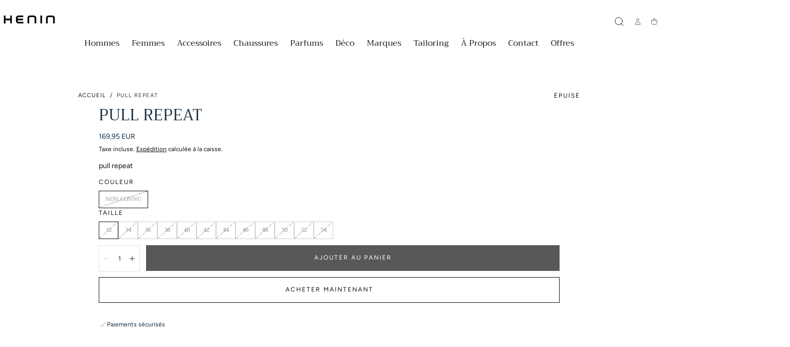

--- FILE ---
content_type: text/html; charset=utf-8
request_url: https://www.henin.be/products/400232-001
body_size: 29836
content:
<!doctype html>
<html class="no-js" lang="fr">
  <head>
    <meta charset="utf-8">
    <meta http-equiv="X-UA-Compatible" content="IE=edge">
    <meta name="viewport" content="width=device-width,initial-scale=1,maximum-scale=1,viewport-fit=cover">
    <meta name="theme-color" content="">
    <link rel="canonical" href="https://www.henin.be/products/400232-001">
    <link rel="preconnect" href="https://cdn.shopify.com" crossorigin><link rel="icon" type="image/png" href="//www.henin.be/cdn/shop/files/favicon-henin_32x32_16431cff-23e4-4ac0-b295-609cb933ffa6.png?crop=center&height=32&v=1762509446&width=32"><link rel="preconnect" href="https://fonts.shopifycdn.com" crossorigin><title>
  Pull repeat
&ndash; HENIN
</title>


    
      <meta name="description" content="pull repeat">
    

    

<meta property="og:site_name" content="HENIN">
<meta property="og:url" content="https://www.henin.be/products/400232-001">
<meta property="og:title" content="Pull repeat">
<meta property="og:type" content="product">
<meta property="og:description" content="pull repeat"><meta property="og:image" content="http://www.henin.be/cdn/shop/files/Design_sans_titre_6_ec70bc7a-fbd1-4371-8e71-1eff8a37918c.jpg?v=1756937145">
  <meta property="og:image:secure_url" content="https://www.henin.be/cdn/shop/files/Design_sans_titre_6_ec70bc7a-fbd1-4371-8e71-1eff8a37918c.jpg?v=1756937145">
  <meta property="og:image:width" content="1920">
  <meta property="og:image:height" content="1080"><meta property="og:price:amount" content="169,95">
  <meta property="og:price:currency" content="EUR"><meta name="twitter:card" content="summary_large_image">
<meta name="twitter:title" content="Pull repeat">
<meta name="twitter:description" content="pull repeat">


    <script src="//www.henin.be/cdn/shop/t/20/assets/pubsub.js?v=47587058936531202851761733362" defer="defer"></script>
    <script src="//www.henin.be/cdn/shop/t/20/assets/global.js?v=124619831414848371151761733361" defer="defer"></script>

    <script>window.performance && window.performance.mark && window.performance.mark('shopify.content_for_header.start');</script><meta name="google-site-verification" content="QjR5wGnUiYiC-0WIod6KiEsa6c5G2SISGAqVYxIbXgQ">
<meta id="shopify-digital-wallet" name="shopify-digital-wallet" content="/37880201348/digital_wallets/dialog">
<meta name="shopify-checkout-api-token" content="feab7f2209a828857760df5ed5b2377d">
<meta id="in-context-paypal-metadata" data-shop-id="37880201348" data-venmo-supported="false" data-environment="production" data-locale="fr_FR" data-paypal-v4="true" data-currency="EUR">
<link rel="alternate" type="application/json+oembed" href="https://www.henin.be/products/400232-001.oembed">
<script async="async" src="/checkouts/internal/preloads.js?locale=fr-BE"></script>
<script id="shopify-features" type="application/json">{"accessToken":"feab7f2209a828857760df5ed5b2377d","betas":["rich-media-storefront-analytics"],"domain":"www.henin.be","predictiveSearch":true,"shopId":37880201348,"locale":"fr"}</script>
<script>var Shopify = Shopify || {};
Shopify.shop = "henin-store.myshopify.com";
Shopify.locale = "fr";
Shopify.currency = {"active":"EUR","rate":"1.0"};
Shopify.country = "BE";
Shopify.theme = {"name":"Henin 2025","id":188778479941,"schema_name":"Sahara","schema_version":"3.0.0","theme_store_id":1926,"role":"main"};
Shopify.theme.handle = "null";
Shopify.theme.style = {"id":null,"handle":null};
Shopify.cdnHost = "www.henin.be/cdn";
Shopify.routes = Shopify.routes || {};
Shopify.routes.root = "/";</script>
<script type="module">!function(o){(o.Shopify=o.Shopify||{}).modules=!0}(window);</script>
<script>!function(o){function n(){var o=[];function n(){o.push(Array.prototype.slice.apply(arguments))}return n.q=o,n}var t=o.Shopify=o.Shopify||{};t.loadFeatures=n(),t.autoloadFeatures=n()}(window);</script>
<script id="shop-js-analytics" type="application/json">{"pageType":"product"}</script>
<script defer="defer" async type="module" src="//www.henin.be/cdn/shopifycloud/shop-js/modules/v2/client.init-shop-cart-sync_INwxTpsh.fr.esm.js"></script>
<script defer="defer" async type="module" src="//www.henin.be/cdn/shopifycloud/shop-js/modules/v2/chunk.common_YNAa1F1g.esm.js"></script>
<script type="module">
  await import("//www.henin.be/cdn/shopifycloud/shop-js/modules/v2/client.init-shop-cart-sync_INwxTpsh.fr.esm.js");
await import("//www.henin.be/cdn/shopifycloud/shop-js/modules/v2/chunk.common_YNAa1F1g.esm.js");

  window.Shopify.SignInWithShop?.initShopCartSync?.({"fedCMEnabled":true,"windoidEnabled":true});

</script>
<script>(function() {
  var isLoaded = false;
  function asyncLoad() {
    if (isLoaded) return;
    isLoaded = true;
    var urls = ["https:\/\/ecommplugins-scripts.trustpilot.com\/v2.1\/js\/header.min.js?settings=eyJrZXkiOiJuM3A3UFBGc2FudjcxckZwIn0=\u0026shop=henin-store.myshopify.com","https:\/\/ecommplugins-trustboxsettings.trustpilot.com\/henin-store.myshopify.com.js?settings=1588344496526\u0026shop=henin-store.myshopify.com","https:\/\/widget.trustpilot.com\/bootstrap\/v5\/tp.widget.sync.bootstrap.min.js?shop=henin-store.myshopify.com","https:\/\/cdn.nfcube.com\/instafeed-2a23564f148da97152641c81da7ae130.js?shop=henin-store.myshopify.com"];
    for (var i = 0; i < urls.length; i++) {
      var s = document.createElement('script');
      s.type = 'text/javascript';
      s.async = true;
      s.src = urls[i];
      var x = document.getElementsByTagName('script')[0];
      x.parentNode.insertBefore(s, x);
    }
  };
  if(window.attachEvent) {
    window.attachEvent('onload', asyncLoad);
  } else {
    window.addEventListener('load', asyncLoad, false);
  }
})();</script>
<script id="__st">var __st={"a":37880201348,"offset":3600,"reqid":"29f7f0f5-10af-406b-8a34-d56eda6d4791-1768982963","pageurl":"www.henin.be\/products\/400232-001","u":"9c450b5539f0","p":"product","rtyp":"product","rid":4850217582724};</script>
<script>window.ShopifyPaypalV4VisibilityTracking = true;</script>
<script id="captcha-bootstrap">!function(){'use strict';const t='contact',e='account',n='new_comment',o=[[t,t],['blogs',n],['comments',n],[t,'customer']],c=[[e,'customer_login'],[e,'guest_login'],[e,'recover_customer_password'],[e,'create_customer']],r=t=>t.map((([t,e])=>`form[action*='/${t}']:not([data-nocaptcha='true']) input[name='form_type'][value='${e}']`)).join(','),a=t=>()=>t?[...document.querySelectorAll(t)].map((t=>t.form)):[];function s(){const t=[...o],e=r(t);return a(e)}const i='password',u='form_key',d=['recaptcha-v3-token','g-recaptcha-response','h-captcha-response',i],f=()=>{try{return window.sessionStorage}catch{return}},m='__shopify_v',_=t=>t.elements[u];function p(t,e,n=!1){try{const o=window.sessionStorage,c=JSON.parse(o.getItem(e)),{data:r}=function(t){const{data:e,action:n}=t;return t[m]||n?{data:e,action:n}:{data:t,action:n}}(c);for(const[e,n]of Object.entries(r))t.elements[e]&&(t.elements[e].value=n);n&&o.removeItem(e)}catch(o){console.error('form repopulation failed',{error:o})}}const l='form_type',E='cptcha';function T(t){t.dataset[E]=!0}const w=window,h=w.document,L='Shopify',v='ce_forms',y='captcha';let A=!1;((t,e)=>{const n=(g='f06e6c50-85a8-45c8-87d0-21a2b65856fe',I='https://cdn.shopify.com/shopifycloud/storefront-forms-hcaptcha/ce_storefront_forms_captcha_hcaptcha.v1.5.2.iife.js',D={infoText:'Protégé par hCaptcha',privacyText:'Confidentialité',termsText:'Conditions'},(t,e,n)=>{const o=w[L][v],c=o.bindForm;if(c)return c(t,g,e,D).then(n);var r;o.q.push([[t,g,e,D],n]),r=I,A||(h.body.append(Object.assign(h.createElement('script'),{id:'captcha-provider',async:!0,src:r})),A=!0)});var g,I,D;w[L]=w[L]||{},w[L][v]=w[L][v]||{},w[L][v].q=[],w[L][y]=w[L][y]||{},w[L][y].protect=function(t,e){n(t,void 0,e),T(t)},Object.freeze(w[L][y]),function(t,e,n,w,h,L){const[v,y,A,g]=function(t,e,n){const i=e?o:[],u=t?c:[],d=[...i,...u],f=r(d),m=r(i),_=r(d.filter((([t,e])=>n.includes(e))));return[a(f),a(m),a(_),s()]}(w,h,L),I=t=>{const e=t.target;return e instanceof HTMLFormElement?e:e&&e.form},D=t=>v().includes(t);t.addEventListener('submit',(t=>{const e=I(t);if(!e)return;const n=D(e)&&!e.dataset.hcaptchaBound&&!e.dataset.recaptchaBound,o=_(e),c=g().includes(e)&&(!o||!o.value);(n||c)&&t.preventDefault(),c&&!n&&(function(t){try{if(!f())return;!function(t){const e=f();if(!e)return;const n=_(t);if(!n)return;const o=n.value;o&&e.removeItem(o)}(t);const e=Array.from(Array(32),(()=>Math.random().toString(36)[2])).join('');!function(t,e){_(t)||t.append(Object.assign(document.createElement('input'),{type:'hidden',name:u})),t.elements[u].value=e}(t,e),function(t,e){const n=f();if(!n)return;const o=[...t.querySelectorAll(`input[type='${i}']`)].map((({name:t})=>t)),c=[...d,...o],r={};for(const[a,s]of new FormData(t).entries())c.includes(a)||(r[a]=s);n.setItem(e,JSON.stringify({[m]:1,action:t.action,data:r}))}(t,e)}catch(e){console.error('failed to persist form',e)}}(e),e.submit())}));const S=(t,e)=>{t&&!t.dataset[E]&&(n(t,e.some((e=>e===t))),T(t))};for(const o of['focusin','change'])t.addEventListener(o,(t=>{const e=I(t);D(e)&&S(e,y())}));const B=e.get('form_key'),M=e.get(l),P=B&&M;t.addEventListener('DOMContentLoaded',(()=>{const t=y();if(P)for(const e of t)e.elements[l].value===M&&p(e,B);[...new Set([...A(),...v().filter((t=>'true'===t.dataset.shopifyCaptcha))])].forEach((e=>S(e,t)))}))}(h,new URLSearchParams(w.location.search),n,t,e,['guest_login'])})(!0,!0)}();</script>
<script integrity="sha256-4kQ18oKyAcykRKYeNunJcIwy7WH5gtpwJnB7kiuLZ1E=" data-source-attribution="shopify.loadfeatures" defer="defer" src="//www.henin.be/cdn/shopifycloud/storefront/assets/storefront/load_feature-a0a9edcb.js" crossorigin="anonymous"></script>
<script data-source-attribution="shopify.dynamic_checkout.dynamic.init">var Shopify=Shopify||{};Shopify.PaymentButton=Shopify.PaymentButton||{isStorefrontPortableWallets:!0,init:function(){window.Shopify.PaymentButton.init=function(){};var t=document.createElement("script");t.src="https://www.henin.be/cdn/shopifycloud/portable-wallets/latest/portable-wallets.fr.js",t.type="module",document.head.appendChild(t)}};
</script>
<script data-source-attribution="shopify.dynamic_checkout.buyer_consent">
  function portableWalletsHideBuyerConsent(e){var t=document.getElementById("shopify-buyer-consent"),n=document.getElementById("shopify-subscription-policy-button");t&&n&&(t.classList.add("hidden"),t.setAttribute("aria-hidden","true"),n.removeEventListener("click",e))}function portableWalletsShowBuyerConsent(e){var t=document.getElementById("shopify-buyer-consent"),n=document.getElementById("shopify-subscription-policy-button");t&&n&&(t.classList.remove("hidden"),t.removeAttribute("aria-hidden"),n.addEventListener("click",e))}window.Shopify?.PaymentButton&&(window.Shopify.PaymentButton.hideBuyerConsent=portableWalletsHideBuyerConsent,window.Shopify.PaymentButton.showBuyerConsent=portableWalletsShowBuyerConsent);
</script>
<script>
  function portableWalletsCleanup(e){e&&e.src&&console.error("Failed to load portable wallets script "+e.src);var t=document.querySelectorAll("shopify-accelerated-checkout .shopify-payment-button__skeleton, shopify-accelerated-checkout-cart .wallet-cart-button__skeleton"),e=document.getElementById("shopify-buyer-consent");for(let e=0;e<t.length;e++)t[e].remove();e&&e.remove()}function portableWalletsNotLoadedAsModule(e){e instanceof ErrorEvent&&"string"==typeof e.message&&e.message.includes("import.meta")&&"string"==typeof e.filename&&e.filename.includes("portable-wallets")&&(window.removeEventListener("error",portableWalletsNotLoadedAsModule),window.Shopify.PaymentButton.failedToLoad=e,"loading"===document.readyState?document.addEventListener("DOMContentLoaded",window.Shopify.PaymentButton.init):window.Shopify.PaymentButton.init())}window.addEventListener("error",portableWalletsNotLoadedAsModule);
</script>

<script type="module" src="https://www.henin.be/cdn/shopifycloud/portable-wallets/latest/portable-wallets.fr.js" onError="portableWalletsCleanup(this)" crossorigin="anonymous"></script>
<script nomodule>
  document.addEventListener("DOMContentLoaded", portableWalletsCleanup);
</script>

<link id="shopify-accelerated-checkout-styles" rel="stylesheet" media="screen" href="https://www.henin.be/cdn/shopifycloud/portable-wallets/latest/accelerated-checkout-backwards-compat.css" crossorigin="anonymous">
<style id="shopify-accelerated-checkout-cart">
        #shopify-buyer-consent {
  margin-top: 1em;
  display: inline-block;
  width: 100%;
}

#shopify-buyer-consent.hidden {
  display: none;
}

#shopify-subscription-policy-button {
  background: none;
  border: none;
  padding: 0;
  text-decoration: underline;
  font-size: inherit;
  cursor: pointer;
}

#shopify-subscription-policy-button::before {
  box-shadow: none;
}

      </style>

<script>window.performance && window.performance.mark && window.performance.mark('shopify.content_for_header.end');</script>

<style data-shopify>/* typography - body */
  @font-face {
  font-family: Figtree;
  font-weight: 400;
  font-style: normal;
  font-display: swap;
  src: url("//www.henin.be/cdn/fonts/figtree/figtree_n4.3c0838aba1701047e60be6a99a1b0a40ce9b8419.woff2") format("woff2"),
       url("//www.henin.be/cdn/fonts/figtree/figtree_n4.c0575d1db21fc3821f17fd6617d3dee552312137.woff") format("woff");
}

  @font-face {
  font-family: Figtree;
  font-weight: 400;
  font-style: normal;
  font-display: swap;
  src: url("//www.henin.be/cdn/fonts/figtree/figtree_n4.3c0838aba1701047e60be6a99a1b0a40ce9b8419.woff2") format("woff2"),
       url("//www.henin.be/cdn/fonts/figtree/figtree_n4.c0575d1db21fc3821f17fd6617d3dee552312137.woff") format("woff");
}

  @font-face {
  font-family: Figtree;
  font-weight: 700;
  font-style: normal;
  font-display: swap;
  src: url("//www.henin.be/cdn/fonts/figtree/figtree_n7.2fd9bfe01586148e644724096c9d75e8c7a90e55.woff2") format("woff2"),
       url("//www.henin.be/cdn/fonts/figtree/figtree_n7.ea05de92d862f9594794ab281c4c3a67501ef5fc.woff") format("woff");
}

  @font-face {
  font-family: Figtree;
  font-weight: 300;
  font-style: normal;
  font-display: swap;
  src: url("//www.henin.be/cdn/fonts/figtree/figtree_n3.e4cc0323f8b9feb279bf6ced9d868d88ce80289f.woff2") format("woff2"),
       url("//www.henin.be/cdn/fonts/figtree/figtree_n3.db79ac3fb83d054d99bd79fccf8e8782b5cf449e.woff") format("woff");
}

  @font-face {
  font-family: Figtree;
  font-weight: 500;
  font-style: normal;
  font-display: swap;
  src: url("//www.henin.be/cdn/fonts/figtree/figtree_n5.3b6b7df38aa5986536945796e1f947445832047c.woff2") format("woff2"),
       url("//www.henin.be/cdn/fonts/figtree/figtree_n5.f26bf6dcae278b0ed902605f6605fa3338e81dab.woff") format("woff");
}

  @font-face {
  font-family: Figtree;
  font-weight: 600;
  font-style: normal;
  font-display: swap;
  src: url("//www.henin.be/cdn/fonts/figtree/figtree_n6.9d1ea52bb49a0a86cfd1b0383d00f83d3fcc14de.woff2") format("woff2"),
       url("//www.henin.be/cdn/fonts/figtree/figtree_n6.f0fcdea525a0e47b2ae4ab645832a8e8a96d31d3.woff") format("woff");
}


  /* typography - heading */
  @font-face {
  font-family: Trirong;
  font-weight: 400;
  font-style: normal;
  font-display: swap;
  src: url("//www.henin.be/cdn/fonts/trirong/trirong_n4.46b40419aaa69bf77077c3108d75dad5a0318d4b.woff2") format("woff2"),
       url("//www.henin.be/cdn/fonts/trirong/trirong_n4.97753898e63cd7e164ad614681eba2c7fe577190.woff") format("woff");
}

  @font-face {
  font-family: Trirong;
  font-weight: 400;
  font-style: normal;
  font-display: swap;
  src: url("//www.henin.be/cdn/fonts/trirong/trirong_n4.46b40419aaa69bf77077c3108d75dad5a0318d4b.woff2") format("woff2"),
       url("//www.henin.be/cdn/fonts/trirong/trirong_n4.97753898e63cd7e164ad614681eba2c7fe577190.woff") format("woff");
}

  @font-face {
  font-family: Trirong;
  font-weight: 700;
  font-style: normal;
  font-display: swap;
  src: url("//www.henin.be/cdn/fonts/trirong/trirong_n7.a33ed6536f9a7c6d7a9d0b52e1e13fd44f544eff.woff2") format("woff2"),
       url("//www.henin.be/cdn/fonts/trirong/trirong_n7.cdb88d0f8e5c427b393745c8cdeb8bc085cbacff.woff") format("woff");
}

  @font-face {
  font-family: Trirong;
  font-weight: 300;
  font-style: normal;
  font-display: swap;
  src: url("//www.henin.be/cdn/fonts/trirong/trirong_n3.20e715e45e9574a31fa3f43d52c7c395e835e6b5.woff2") format("woff2"),
       url("//www.henin.be/cdn/fonts/trirong/trirong_n3.9ba8bc43584d6c50663c6d5a2c45330db835e987.woff") format("woff");
}

  @font-face {
  font-family: Trirong;
  font-weight: 500;
  font-style: normal;
  font-display: swap;
  src: url("//www.henin.be/cdn/fonts/trirong/trirong_n5.506bdf240f4562a3b401e78053b032372d3f924b.woff2") format("woff2"),
       url("//www.henin.be/cdn/fonts/trirong/trirong_n5.eb63b003519ac2925d281b351c1760d19c9d9503.woff") format("woff");
}

  @font-face {
  font-family: Trirong;
  font-weight: 600;
  font-style: normal;
  font-display: swap;
  src: url("//www.henin.be/cdn/fonts/trirong/trirong_n6.019238867f9a0be9d8d427411a7b3832dad0241c.woff2") format("woff2"),
       url("//www.henin.be/cdn/fonts/trirong/trirong_n6.57526a202ddaf324e4ddaa94a3000f8574426907.woff") format("woff");
}


  /* typography - button */
  @font-face {
  font-family: Figtree;
  font-weight: 400;
  font-style: normal;
  font-display: swap;
  src: url("//www.henin.be/cdn/fonts/figtree/figtree_n4.3c0838aba1701047e60be6a99a1b0a40ce9b8419.woff2") format("woff2"),
       url("//www.henin.be/cdn/fonts/figtree/figtree_n4.c0575d1db21fc3821f17fd6617d3dee552312137.woff") format("woff");
}

  @font-face {
  font-family: Figtree;
  font-weight: 400;
  font-style: normal;
  font-display: swap;
  src: url("//www.henin.be/cdn/fonts/figtree/figtree_n4.3c0838aba1701047e60be6a99a1b0a40ce9b8419.woff2") format("woff2"),
       url("//www.henin.be/cdn/fonts/figtree/figtree_n4.c0575d1db21fc3821f17fd6617d3dee552312137.woff") format("woff");
}

  @font-face {
  font-family: Figtree;
  font-weight: 700;
  font-style: normal;
  font-display: swap;
  src: url("//www.henin.be/cdn/fonts/figtree/figtree_n7.2fd9bfe01586148e644724096c9d75e8c7a90e55.woff2") format("woff2"),
       url("//www.henin.be/cdn/fonts/figtree/figtree_n7.ea05de92d862f9594794ab281c4c3a67501ef5fc.woff") format("woff");
}

  @font-face {
  font-family: Figtree;
  font-weight: 300;
  font-style: normal;
  font-display: swap;
  src: url("//www.henin.be/cdn/fonts/figtree/figtree_n3.e4cc0323f8b9feb279bf6ced9d868d88ce80289f.woff2") format("woff2"),
       url("//www.henin.be/cdn/fonts/figtree/figtree_n3.db79ac3fb83d054d99bd79fccf8e8782b5cf449e.woff") format("woff");
}

  @font-face {
  font-family: Figtree;
  font-weight: 500;
  font-style: normal;
  font-display: swap;
  src: url("//www.henin.be/cdn/fonts/figtree/figtree_n5.3b6b7df38aa5986536945796e1f947445832047c.woff2") format("woff2"),
       url("//www.henin.be/cdn/fonts/figtree/figtree_n5.f26bf6dcae278b0ed902605f6605fa3338e81dab.woff") format("woff");
}

  @font-face {
  font-family: Figtree;
  font-weight: 600;
  font-style: normal;
  font-display: swap;
  src: url("//www.henin.be/cdn/fonts/figtree/figtree_n6.9d1ea52bb49a0a86cfd1b0383d00f83d3fcc14de.woff2") format("woff2"),
       url("//www.henin.be/cdn/fonts/figtree/figtree_n6.f0fcdea525a0e47b2ae4ab645832a8e8a96d31d3.woff") format("woff");
}


    :root,
.color-scheme-1 {
      /* background */
      --color-background: 255,255,255;
      --gradient-background: #ffffff;
      --color-background-contrast: 191,191,191;

      /* typography */
      --color-foreground: 17,17,17;
      --color-secondary-text: 205,155,119;
      --color-heading-text: 19,45,64;

      /* buttons */
      --color-filled-button: 17,17,17;
      --color-filled-button-label: 255,255,255;
      --color-outlined-button: 255,255,255;
      --color-outlined-button-label: 17,17,17;

      /* badges */
      --color-badge-foreground: 17,17,17;
      --color-badge-background: 255,255,255;
      --color-badge-border: 17,17,17;

      /* other elements */
      --color-link: 17,17,17;
      --color-border: 230,226,225;
      --alpha-border: 1;

      --color-tag-foreground: 255,255,255;
      --color-tag-background: 17,17,17;

      --color-progress-bar: 205,155,119;
      --color-placeholder: 245,235,223;

      --color-button-swiper: ,,;

      --color-menu-transparent-text: ;

    --section-spacing-unit-size: 1.2rem;
    --spacing-unit-size: 1.6rem;
    --grid-spacing: 1.6rem;

      /* common colors */
      --color-success: #6BBD4F;
      --color-alert: #FAC151;
      --color-error: #D84339;
      --color-price-accent: #CD9B77;

      --color-white: #FFFFFF;
      --color-white-rgb: 255, 255, 255;
      --color-black: #111111;
      --color-black-rgb: 17, 17, 17;
      --color-light: #EBEBEB;
      --color-light-rgb: 235, 235, 235;
      --color-dark: #111111;
      --color-dark-rgb: 17, 17, 17;
    }
    
.color-scheme-2 {
      /* background */
      --color-background: 205,155,119;
      --gradient-background: #cd9b77;
      --color-background-contrast: 144,91,53;

      /* typography */
      --color-foreground: 255,255,255;
      --color-secondary-text: 17,17,17;
      --color-heading-text: 255,255,255;

      /* buttons */
      --color-filled-button: 255,255,255;
      --color-filled-button-label: 17,17,17;
      --color-outlined-button: 205,155,119;
      --color-outlined-button-label: 255,255,255;

      /* badges */
      --color-badge-foreground: 255,255,255;
      --color-badge-background: 205,155,119;
      --color-badge-border: 255,255,255;

      /* other elements */
      --color-link: 255,255,255;
      --color-border: 230,226,225;
      --alpha-border: 1;

      --color-tag-foreground: 255,255,255;
      --color-tag-background: 17,17,17;

      --color-progress-bar: 205,155,119;
      --color-placeholder: 245,235,223;

      --color-button-swiper: ,,;

      --color-menu-transparent-text: ;

    --section-spacing-unit-size: 1.2rem;
    --spacing-unit-size: 1.6rem;
    --grid-spacing: 1.6rem;

      /* common colors */
      --color-success: #6BBD4F;
      --color-alert: #FAC151;
      --color-error: #D84339;
      --color-price-accent: #CD9B77;

      --color-white: #FFFFFF;
      --color-white-rgb: 255, 255, 255;
      --color-black: #111111;
      --color-black-rgb: 17, 17, 17;
      --color-light: #EBEBEB;
      --color-light-rgb: 235, 235, 235;
      --color-dark: #111111;
      --color-dark-rgb: 17, 17, 17;
    }
    
.color-scheme-3 {
      /* background */
      --color-background: 245,235,223;
      --gradient-background: #f5ebdf;
      --color-background-contrast: 215,174,126;

      /* typography */
      --color-foreground: 17,17,17;
      --color-secondary-text: 255,255,255;
      --color-heading-text: 19,45,64;

      /* buttons */
      --color-filled-button: 17,17,17;
      --color-filled-button-label: 255,255,255;
      --color-outlined-button: 245,235,223;
      --color-outlined-button-label: 17,17,17;

      /* badges */
      --color-badge-foreground: 17,17,17;
      --color-badge-background: 245,235,223;
      --color-badge-border: 17,17,17;

      /* other elements */
      --color-link: 17,17,17;
      --color-border: 230,226,225;
      --alpha-border: 1;

      --color-tag-foreground: 255,255,255;
      --color-tag-background: 17,17,17;

      --color-progress-bar: 205,155,119;
      --color-placeholder: 245,235,223;

      --color-button-swiper: ,,;

      --color-menu-transparent-text: ;

    --section-spacing-unit-size: 1.2rem;
    --spacing-unit-size: 1.6rem;
    --grid-spacing: 1.6rem;

      /* common colors */
      --color-success: #6BBD4F;
      --color-alert: #FAC151;
      --color-error: #D84339;
      --color-price-accent: #CD9B77;

      --color-white: #FFFFFF;
      --color-white-rgb: 255, 255, 255;
      --color-black: #111111;
      --color-black-rgb: 17, 17, 17;
      --color-light: #EBEBEB;
      --color-light-rgb: 235, 235, 235;
      --color-dark: #111111;
      --color-dark-rgb: 17, 17, 17;
    }
    
.color-scheme-4 {
      /* background */
      --color-background: 206,223,220;
      --gradient-background: #cedfdc;
      --color-background-contrast: 129,173,165;

      /* typography */
      --color-foreground: 17,17,17;
      --color-secondary-text: 255,255,255;
      --color-heading-text: 19,45,64;

      /* buttons */
      --color-filled-button: 17,17,17;
      --color-filled-button-label: 206,223,220;
      --color-outlined-button: 206,223,220;
      --color-outlined-button-label: 17,17,17;

      /* badges */
      --color-badge-foreground: 17,17,17;
      --color-badge-background: 206,223,220;
      --color-badge-border: 17,17,17;

      /* other elements */
      --color-link: 17,17,17;
      --color-border: 230,226,225;
      --alpha-border: 1;

      --color-tag-foreground: 255,255,255;
      --color-tag-background: 17,17,17;

      --color-progress-bar: 205,155,119;
      --color-placeholder: 245,235,223;

      --color-button-swiper: ,,;

      --color-menu-transparent-text: ;

    --section-spacing-unit-size: 1.2rem;
    --spacing-unit-size: 1.6rem;
    --grid-spacing: 1.6rem;

      /* common colors */
      --color-success: #6BBD4F;
      --color-alert: #FAC151;
      --color-error: #D84339;
      --color-price-accent: #CD9B77;

      --color-white: #FFFFFF;
      --color-white-rgb: 255, 255, 255;
      --color-black: #111111;
      --color-black-rgb: 17, 17, 17;
      --color-light: #EBEBEB;
      --color-light-rgb: 235, 235, 235;
      --color-dark: #111111;
      --color-dark-rgb: 17, 17, 17;
    }
    
.color-scheme-5 {
      /* background */
      --color-background: 230,226,225;
      --gradient-background: #e6e2e1;
      --color-background-contrast: 172,159,155;

      /* typography */
      --color-foreground: 17,17,17;
      --color-secondary-text: 255,255,255;
      --color-heading-text: 19,45,64;

      /* buttons */
      --color-filled-button: 17,17,17;
      --color-filled-button-label: 230,226,225;
      --color-outlined-button: 230,226,225;
      --color-outlined-button-label: 17,17,17;

      /* badges */
      --color-badge-foreground: 17,17,17;
      --color-badge-background: 230,226,225;
      --color-badge-border: 17,17,17;

      /* other elements */
      --color-link: 17,17,17;
      --color-border: 230,226,225;
      --alpha-border: 1;

      --color-tag-foreground: 17,17,17;
      --color-tag-background: 255,255,255;

      --color-progress-bar: 205,155,119;
      --color-placeholder: 245,235,223;

      --color-button-swiper: ,,;

      --color-menu-transparent-text: ;

    --section-spacing-unit-size: 1.2rem;
    --spacing-unit-size: 1.6rem;
    --grid-spacing: 1.6rem;

      /* common colors */
      --color-success: #6BBD4F;
      --color-alert: #FAC151;
      --color-error: #D84339;
      --color-price-accent: #CD9B77;

      --color-white: #FFFFFF;
      --color-white-rgb: 255, 255, 255;
      --color-black: #111111;
      --color-black-rgb: 17, 17, 17;
      --color-light: #EBEBEB;
      --color-light-rgb: 235, 235, 235;
      --color-dark: #111111;
      --color-dark-rgb: 17, 17, 17;
    }
    
.color-scheme-6 {
      /* background */
      --color-background: 51,51,51;
      --gradient-background: #333333;
      --color-background-contrast: 64,64,64;

      /* typography */
      --color-foreground: 255,255,255;
      --color-secondary-text: 205,155,119;
      --color-heading-text: 255,255,255;

      /* buttons */
      --color-filled-button: 255,255,255;
      --color-filled-button-label: 51,51,51;
      --color-outlined-button: 51,51,51;
      --color-outlined-button-label: 255,255,255;

      /* badges */
      --color-badge-foreground: 255,255,255;
      --color-badge-background: 51,51,51;
      --color-badge-border: 255,255,255;

      /* other elements */
      --color-link: 255,255,255;
      --color-border: 230,226,225;
      --alpha-border: 1;

      --color-tag-foreground: 51,51,51;
      --color-tag-background: 255,255,255;

      --color-progress-bar: 205,155,119;
      --color-placeholder: 245,235,223;

      --color-button-swiper: ,,;

      --color-menu-transparent-text: ;

    --section-spacing-unit-size: 1.2rem;
    --spacing-unit-size: 1.6rem;
    --grid-spacing: 1.6rem;

      /* common colors */
      --color-success: #6BBD4F;
      --color-alert: #FAC151;
      --color-error: #D84339;
      --color-price-accent: #CD9B77;

      --color-white: #FFFFFF;
      --color-white-rgb: 255, 255, 255;
      --color-black: #111111;
      --color-black-rgb: 17, 17, 17;
      --color-light: #EBEBEB;
      --color-light-rgb: 235, 235, 235;
      --color-dark: #111111;
      --color-dark-rgb: 17, 17, 17;
    }body, .color-scheme-1, .color-scheme-2, .color-scheme-3, .color-scheme-4, .color-scheme-5, .color-scheme-6 {
    color: rgba(var(--color-foreground), 1);
    background-color: rgba(var(--color-background), 1);
  }

  :root {
    /* default properties */
    --header-height: 94px;
    --default-header-height: 94px;
    --default-announcement-bar-height: 2.7rem;

    --header-top-position: calc(var(--header-height) + var(--announcement-bar-height, var(--default-announcement-bar-height)));

    /* opacity */
    --opacity-none: 0;
    --opacity-lowest: 0.05;
    --opacity-lower: 0.125;
    --opacity-low: 0.25;
    --opacity-medium: 0.5;
    --opacity-high: 0.75;
    --opacity-highest: 0.85;
    --opacity-full: 1;

    /* section properties */
    --page-width: 144rem;
    --page-gutter: 1.2rem;

    --max-w-xxs-multiplier: 0.4694; /* 676px / 1440px = 0.4694 */
    --max-w-xs-multiplier: 0.5333;  /* 768px / 1440px = 0.5333 */
    --max-w-sm-multiplier: 0.6292;  /* 906px / 1440px = 0.6292 */
    --max-w-md-multiplier: 0.7111;  /* 1024px / 1440px = 0.7111 */
    --max-w-lg-multiplier: 0.7903;  /* 1138px / 1440px = 0.7903 */
    --max-w-xxl-multiplier: 0.9194; /* 1324px / 1440px = 0.9194 */

    --section-spacing-unit-size: 1.2rem;
    --block-spacing-unit-size: 0.4rem;
    --grid-horizontal-spacing: 0.4rem;
    --grid-vertical-spacing: 0.4rem;

    /* typography - heading */
    --font-heading-family: Trirong, serif;
    --font-heading-style: normal;
    --font-heading-weight: 400;

    --font-heading-scale: 1.0;
    --font-heading-letter-spacing: 0;
    --font-heading-text-transform: uppercase;

    /* typography - body */
    --font-body-family: Figtree, sans-serif;
    --font-body-style: normal;
    --font-body-weight: 400;

    --font-body-scale: 1.0;
    --font-body-letter-spacing: ;

    /* typography - button */
    --font-button-family: Figtree, sans-serif;
    --font-button-style: normal;
    --font-button-weight: 400;

    --font-button-scale: 0.0;
    --font-button-letter-spacing: ;
    --font-button-text-transform: button--uppercase;

    /* rtl: 'arial' as a fallback font for rtl languages *//* font weight */
    --font-weight-normal: 400; /* 400 */
    --font-weight-light: 300; /* 300 */
    --font-weight-medium: 500; /* 500 */
    --font-weight-semibold: 600; /* 600 */
    --font-weight-bold: 700; /* 700 */

    --font-weight-heading-normal: 400; /* 400 */
    --font-weight-heading-light: 300; /* 300 */
    --font-weight-heading-medium: 500; /* 500 */
    --font-weight-heading-semibold: 600; /* 600 */
    --font-weight-heading-bold: 700; /* 700 */

    --font-weight-button-normal: 400; /* 400 */
    --font-weight-button-light: 300; /* 300 */
    --font-weight-button-medium: 500; /* 500 */
    --font-weight-button-semibold: 600; /* 600 */
    --font-weight-button-bold: 700; /* 700 */

    /* font size */
    --font-size-base: 1.6rem;

    --font-size-static-xxs: 1.1rem;
    --font-size-static-xs: 1.2rem;
    --font-size-static-sm: 1.4rem;
    --font-size-static-md: 1.6rem;
    --font-size-static-lg: 1.8rem;
    --font-size-static-xl: 2.0rem;
    --font-size-static-xxl: 2.4rem;

    /* type scale */
    --font-type-scale: 1.250;
    --font-size-h6: 1.0rem;
    --font-size-h5: calc(var(--font-size-h6) * var(--font-type-scale));
    --font-size-h4: calc(var(--font-size-h5) * var(--font-type-scale));
    --font-size-h3: calc(var(--font-size-h4) * var(--font-type-scale));
    --font-size-h2: calc(var(--font-size-h3) * var(--font-type-scale));
    --font-size-h1: calc(var(--font-size-h2) * var(--font-type-scale));
    --font-size-h0: calc(var(--font-size-h1) * var(--font-type-scale));

    /* line height */
    --line-height-base: 1.5;

    --line-height-navigation: 1.0;
    --line-height-button: 1.25;
    --line-height-input: 1.25;
    --line-height-label: 1.25;
    --line-height-caption: 1.25;

    --line-height-static-xs: 1.00; /* don't use this value unless must */
    --line-height-static-sm: 1.25; /* most common and secure value */
    --line-height-static-md: 1.50;
    --line-height-static-lg: 2.25;
    --line-height-static-xl: 2.50;

    /* letter spacing */
    --letter-spacing-xs: 0.05rem;
    --letter-spacing-sm: 0.1rem;
    --letter-spacing-md: 0.2rem;

    --letter-spacing-static-md: 0.2rem;

    /* buttons & inputs */
    --button-border-radius: 0;
    --button-text-transform: uppercase;
    --buttons-border-width: 0.1rem;
    --buttons-border-opacity: 1;
    --input-border-radius: 0;

    --media-overlay-gradient-desktop: linear-gradient(180deg, rgba(0, 0, 0, 0) 0%, rgba(0, 0, 0, 0.25) 100%);
    --media-overlay-gradient-mobile: linear-gradient(180deg, rgba(0, 0, 0, 0) 0%, rgba(0, 0, 0, 0.25) 100%);

    --gradient-black: linear-gradient(180deg, rgba(0, 0, 0, 0) 0%, rgba(0, 0, 0, 0.2) 100%);
    --gradient-overlay-horizontal: linear-gradient(0deg, rgba(0, 0, 0, 0.2), rgba(0, 0, 0, 0.2));
    --color-popup-overlay: rgba(0, 0, 0, 0.5);

    --section-spacing-unit-desktop: 1.6rem;
    --section-spacing-unit-mobile:  1.2rem;

    --duration-short: 200ms;
    --duration-default: 300ms;
    --duration-long: 400ms;
    --duration-extra-long: 600ms;

    --z-header: 800;
    --z-modals: 900;
    --z-fab: 750;

    /* spacing */
    --spacing-unit: 1.6rem;
    --spacing-0: calc(var(--spacing-unit) * 0); /* 0 */
    --spacing-025: calc(var(--spacing-unit) * 0.0625); /* 0.1rem */
    --spacing-05: calc(var(--spacing-unit) * 0.125); /* 0.2rem */
    --spacing-1: calc(var(--spacing-unit) * 0.25); /* 0.4rem */
    --spacing-2: calc(var(--spacing-unit) * 0.50); /* 0.8rem */
    --spacing-3: calc(var(--spacing-unit) * 0.75); /* 1.2rem */
    --spacing-4: calc(var(--spacing-unit) * 1); /* 1.6rem */
    --spacing-5: calc(var(--spacing-unit) * 1.5); /* 2.4rem */
    --spacing-6: calc(var(--spacing-unit) * 2); /* 3.2rem */
    --spacing-7: calc(var(--spacing-unit) * 3); /* 4.8rem */
    --spacing-8: calc(var(--spacing-unit) * 4); /* 6.4rem */
    --spacing-9: calc(var(--spacing-unit) * 6); /* 9.6rem */
    --spacing-10: calc(var(--spacing-unit) * 8); /* 12.8rem */
    --spacing-11: calc(var(--spacing-unit) * 10); /* 16rem */

    --card-media-padding: 136.54%;
    --card-media-object-fit: cover;

    --theme-js-animations-on-mobile: fade-in 800ms forwards paused;
  }

  

  @media screen and (min-width: 750px) {
    :root {
      /* default properties */
      --default-header-height: 94px;
      --default-announcement-bar-height: 3.5rem;

      /* section properties */
      --page-gutter: 6.4rem;
      --section-spacing-unit-size: 1.6rem;
      --grid-horizontal-spacing: 0.8rem;
      --grid-vertical-spacing: 0.8rem;

      /* type scale */
      --font-type-scale: 1.250;
      --font-size-h6: 1.25rem;
      --font-size-h5: calc(var(--font-size-h6) * var(--font-type-scale));
      --font-size-h4: calc(var(--font-size-h5) * var(--font-type-scale));
      --font-size-h3: calc(var(--font-size-h4) * var(--font-type-scale));
      --font-size-h2: calc(var(--font-size-h3) * var(--font-type-scale));
      --font-size-h1: calc(var(--font-size-h2) * var(--font-type-scale));
      --font-size-h0: calc(var(--font-size-h1) * var(--font-type-scale));
    }
  }</style><link href="//www.henin.be/cdn/shop/t/20/assets/base.css?v=34214948709413894471761735784" rel="stylesheet" type="text/css" media="all" />
    <link href="//www.henin.be/cdn/shop/t/20/assets/swiper-bundle.min.css?v=177976310248660938071761733362" rel="stylesheet" type="text/css" media="all" />
    <link rel="stylesheet" href="//www.henin.be/cdn/shop/t/20/assets/component-drawer.css?v=29356059226013827531761733361" media="print" onload="this.media='all'">
    <noscript>
      <link href="//www.henin.be/cdn/shop/t/20/assets/component-drawer.css?v=29356059226013827531761733361" rel="stylesheet" type="text/css" media="all" />
    </noscript><link rel="stylesheet" href="//www.henin.be/cdn/shop/t/20/assets/component-predictive-search.css?v=75036005991498945731761733361" media="print" onload="this.media='all'">
      <script src="//www.henin.be/cdn/shop/t/20/assets/predictive-search.js?v=92622284360457197551761733361" defer="defer"></script>
      <noscript><link href="//www.henin.be/cdn/shop/t/20/assets/component-predictive-search.css?v=75036005991498945731761733361" rel="stylesheet" type="text/css" media="all" /></noscript>
<link rel="preload" as="font" href="//www.henin.be/cdn/fonts/trirong/trirong_n4.46b40419aaa69bf77077c3108d75dad5a0318d4b.woff2" type="font/woff2" crossorigin><link rel="preload" as="font" href="//www.henin.be/cdn/fonts/figtree/figtree_n4.3c0838aba1701047e60be6a99a1b0a40ce9b8419.woff2" type="font/woff2" crossorigin>

    <script>
      document.documentElement.className = document.documentElement.className.replace('no-js', 'js');

      if (Shopify.designMode) {
        document.documentElement.classList.add('shopify-design-mode');
      }
    </script>

    <script src="//www.henin.be/cdn/shop/t/20/assets/swiper-bundle.min.js?v=168720305826612860211761733362" defer="defer"></script>
  <link href="https://monorail-edge.shopifysvc.com" rel="dns-prefetch">
<script>(function(){if ("sendBeacon" in navigator && "performance" in window) {try {var session_token_from_headers = performance.getEntriesByType('navigation')[0].serverTiming.find(x => x.name == '_s').description;} catch {var session_token_from_headers = undefined;}var session_cookie_matches = document.cookie.match(/_shopify_s=([^;]*)/);var session_token_from_cookie = session_cookie_matches && session_cookie_matches.length === 2 ? session_cookie_matches[1] : "";var session_token = session_token_from_headers || session_token_from_cookie || "";function handle_abandonment_event(e) {var entries = performance.getEntries().filter(function(entry) {return /monorail-edge.shopifysvc.com/.test(entry.name);});if (!window.abandonment_tracked && entries.length === 0) {window.abandonment_tracked = true;var currentMs = Date.now();var navigation_start = performance.timing.navigationStart;var payload = {shop_id: 37880201348,url: window.location.href,navigation_start,duration: currentMs - navigation_start,session_token,page_type: "product"};window.navigator.sendBeacon("https://monorail-edge.shopifysvc.com/v1/produce", JSON.stringify({schema_id: "online_store_buyer_site_abandonment/1.1",payload: payload,metadata: {event_created_at_ms: currentMs,event_sent_at_ms: currentMs}}));}}window.addEventListener('pagehide', handle_abandonment_event);}}());</script>
<script id="web-pixels-manager-setup">(function e(e,d,r,n,o){if(void 0===o&&(o={}),!Boolean(null===(a=null===(i=window.Shopify)||void 0===i?void 0:i.analytics)||void 0===a?void 0:a.replayQueue)){var i,a;window.Shopify=window.Shopify||{};var t=window.Shopify;t.analytics=t.analytics||{};var s=t.analytics;s.replayQueue=[],s.publish=function(e,d,r){return s.replayQueue.push([e,d,r]),!0};try{self.performance.mark("wpm:start")}catch(e){}var l=function(){var e={modern:/Edge?\/(1{2}[4-9]|1[2-9]\d|[2-9]\d{2}|\d{4,})\.\d+(\.\d+|)|Firefox\/(1{2}[4-9]|1[2-9]\d|[2-9]\d{2}|\d{4,})\.\d+(\.\d+|)|Chrom(ium|e)\/(9{2}|\d{3,})\.\d+(\.\d+|)|(Maci|X1{2}).+ Version\/(15\.\d+|(1[6-9]|[2-9]\d|\d{3,})\.\d+)([,.]\d+|)( \(\w+\)|)( Mobile\/\w+|) Safari\/|Chrome.+OPR\/(9{2}|\d{3,})\.\d+\.\d+|(CPU[ +]OS|iPhone[ +]OS|CPU[ +]iPhone|CPU IPhone OS|CPU iPad OS)[ +]+(15[._]\d+|(1[6-9]|[2-9]\d|\d{3,})[._]\d+)([._]\d+|)|Android:?[ /-](13[3-9]|1[4-9]\d|[2-9]\d{2}|\d{4,})(\.\d+|)(\.\d+|)|Android.+Firefox\/(13[5-9]|1[4-9]\d|[2-9]\d{2}|\d{4,})\.\d+(\.\d+|)|Android.+Chrom(ium|e)\/(13[3-9]|1[4-9]\d|[2-9]\d{2}|\d{4,})\.\d+(\.\d+|)|SamsungBrowser\/([2-9]\d|\d{3,})\.\d+/,legacy:/Edge?\/(1[6-9]|[2-9]\d|\d{3,})\.\d+(\.\d+|)|Firefox\/(5[4-9]|[6-9]\d|\d{3,})\.\d+(\.\d+|)|Chrom(ium|e)\/(5[1-9]|[6-9]\d|\d{3,})\.\d+(\.\d+|)([\d.]+$|.*Safari\/(?![\d.]+ Edge\/[\d.]+$))|(Maci|X1{2}).+ Version\/(10\.\d+|(1[1-9]|[2-9]\d|\d{3,})\.\d+)([,.]\d+|)( \(\w+\)|)( Mobile\/\w+|) Safari\/|Chrome.+OPR\/(3[89]|[4-9]\d|\d{3,})\.\d+\.\d+|(CPU[ +]OS|iPhone[ +]OS|CPU[ +]iPhone|CPU IPhone OS|CPU iPad OS)[ +]+(10[._]\d+|(1[1-9]|[2-9]\d|\d{3,})[._]\d+)([._]\d+|)|Android:?[ /-](13[3-9]|1[4-9]\d|[2-9]\d{2}|\d{4,})(\.\d+|)(\.\d+|)|Mobile Safari.+OPR\/([89]\d|\d{3,})\.\d+\.\d+|Android.+Firefox\/(13[5-9]|1[4-9]\d|[2-9]\d{2}|\d{4,})\.\d+(\.\d+|)|Android.+Chrom(ium|e)\/(13[3-9]|1[4-9]\d|[2-9]\d{2}|\d{4,})\.\d+(\.\d+|)|Android.+(UC? ?Browser|UCWEB|U3)[ /]?(15\.([5-9]|\d{2,})|(1[6-9]|[2-9]\d|\d{3,})\.\d+)\.\d+|SamsungBrowser\/(5\.\d+|([6-9]|\d{2,})\.\d+)|Android.+MQ{2}Browser\/(14(\.(9|\d{2,})|)|(1[5-9]|[2-9]\d|\d{3,})(\.\d+|))(\.\d+|)|K[Aa][Ii]OS\/(3\.\d+|([4-9]|\d{2,})\.\d+)(\.\d+|)/},d=e.modern,r=e.legacy,n=navigator.userAgent;return n.match(d)?"modern":n.match(r)?"legacy":"unknown"}(),u="modern"===l?"modern":"legacy",c=(null!=n?n:{modern:"",legacy:""})[u],f=function(e){return[e.baseUrl,"/wpm","/b",e.hashVersion,"modern"===e.buildTarget?"m":"l",".js"].join("")}({baseUrl:d,hashVersion:r,buildTarget:u}),m=function(e){var d=e.version,r=e.bundleTarget,n=e.surface,o=e.pageUrl,i=e.monorailEndpoint;return{emit:function(e){var a=e.status,t=e.errorMsg,s=(new Date).getTime(),l=JSON.stringify({metadata:{event_sent_at_ms:s},events:[{schema_id:"web_pixels_manager_load/3.1",payload:{version:d,bundle_target:r,page_url:o,status:a,surface:n,error_msg:t},metadata:{event_created_at_ms:s}}]});if(!i)return console&&console.warn&&console.warn("[Web Pixels Manager] No Monorail endpoint provided, skipping logging."),!1;try{return self.navigator.sendBeacon.bind(self.navigator)(i,l)}catch(e){}var u=new XMLHttpRequest;try{return u.open("POST",i,!0),u.setRequestHeader("Content-Type","text/plain"),u.send(l),!0}catch(e){return console&&console.warn&&console.warn("[Web Pixels Manager] Got an unhandled error while logging to Monorail."),!1}}}}({version:r,bundleTarget:l,surface:e.surface,pageUrl:self.location.href,monorailEndpoint:e.monorailEndpoint});try{o.browserTarget=l,function(e){var d=e.src,r=e.async,n=void 0===r||r,o=e.onload,i=e.onerror,a=e.sri,t=e.scriptDataAttributes,s=void 0===t?{}:t,l=document.createElement("script"),u=document.querySelector("head"),c=document.querySelector("body");if(l.async=n,l.src=d,a&&(l.integrity=a,l.crossOrigin="anonymous"),s)for(var f in s)if(Object.prototype.hasOwnProperty.call(s,f))try{l.dataset[f]=s[f]}catch(e){}if(o&&l.addEventListener("load",o),i&&l.addEventListener("error",i),u)u.appendChild(l);else{if(!c)throw new Error("Did not find a head or body element to append the script");c.appendChild(l)}}({src:f,async:!0,onload:function(){if(!function(){var e,d;return Boolean(null===(d=null===(e=window.Shopify)||void 0===e?void 0:e.analytics)||void 0===d?void 0:d.initialized)}()){var d=window.webPixelsManager.init(e)||void 0;if(d){var r=window.Shopify.analytics;r.replayQueue.forEach((function(e){var r=e[0],n=e[1],o=e[2];d.publishCustomEvent(r,n,o)})),r.replayQueue=[],r.publish=d.publishCustomEvent,r.visitor=d.visitor,r.initialized=!0}}},onerror:function(){return m.emit({status:"failed",errorMsg:"".concat(f," has failed to load")})},sri:function(e){var d=/^sha384-[A-Za-z0-9+/=]+$/;return"string"==typeof e&&d.test(e)}(c)?c:"",scriptDataAttributes:o}),m.emit({status:"loading"})}catch(e){m.emit({status:"failed",errorMsg:(null==e?void 0:e.message)||"Unknown error"})}}})({shopId: 37880201348,storefrontBaseUrl: "https://www.henin.be",extensionsBaseUrl: "https://extensions.shopifycdn.com/cdn/shopifycloud/web-pixels-manager",monorailEndpoint: "https://monorail-edge.shopifysvc.com/unstable/produce_batch",surface: "storefront-renderer",enabledBetaFlags: ["2dca8a86"],webPixelsConfigList: [{"id":"892993861","configuration":"{\"config\":\"{\\\"pixel_id\\\":\\\"AW-826530292\\\",\\\"target_country\\\":\\\"BE\\\",\\\"gtag_events\\\":[],\\\"enable_monitoring_mode\\\":false}\"}","eventPayloadVersion":"v1","runtimeContext":"OPEN","scriptVersion":"b2a88bafab3e21179ed38636efcd8a93","type":"APP","apiClientId":1780363,"privacyPurposes":[],"dataSharingAdjustments":{"protectedCustomerApprovalScopes":["read_customer_address","read_customer_email","read_customer_name","read_customer_personal_data","read_customer_phone"]}},{"id":"315949381","configuration":"{\"pixel_id\":\"243557116980538\",\"pixel_type\":\"facebook_pixel\",\"metaapp_system_user_token\":\"-\"}","eventPayloadVersion":"v1","runtimeContext":"OPEN","scriptVersion":"ca16bc87fe92b6042fbaa3acc2fbdaa6","type":"APP","apiClientId":2329312,"privacyPurposes":["ANALYTICS","MARKETING","SALE_OF_DATA"],"dataSharingAdjustments":{"protectedCustomerApprovalScopes":["read_customer_address","read_customer_email","read_customer_name","read_customer_personal_data","read_customer_phone"]}},{"id":"shopify-app-pixel","configuration":"{}","eventPayloadVersion":"v1","runtimeContext":"STRICT","scriptVersion":"0450","apiClientId":"shopify-pixel","type":"APP","privacyPurposes":["ANALYTICS","MARKETING"]},{"id":"shopify-custom-pixel","eventPayloadVersion":"v1","runtimeContext":"LAX","scriptVersion":"0450","apiClientId":"shopify-pixel","type":"CUSTOM","privacyPurposes":["ANALYTICS","MARKETING"]}],isMerchantRequest: false,initData: {"shop":{"name":"HENIN","paymentSettings":{"currencyCode":"EUR"},"myshopifyDomain":"henin-store.myshopify.com","countryCode":"BE","storefrontUrl":"https:\/\/www.henin.be"},"customer":null,"cart":null,"checkout":null,"productVariants":[{"price":{"amount":169.95,"currencyCode":"EUR"},"product":{"title":"Pull repeat","vendor":"REPEAT","id":"4850217582724","untranslatedTitle":"Pull repeat","url":"\/products\/400232-001","type":"PULL"},"id":"33466461847684","image":null,"sku":"400232-001","title":"NON CONNU \/ 32","untranslatedTitle":"NON CONNU \/ 32"},{"price":{"amount":169.95,"currencyCode":"EUR"},"product":{"title":"Pull repeat","vendor":"REPEAT","id":"4850217582724","untranslatedTitle":"Pull repeat","url":"\/products\/400232-001","type":"PULL"},"id":"33466461880452","image":null,"sku":"400232-001","title":"NON CONNU \/ 34","untranslatedTitle":"NON CONNU \/ 34"},{"price":{"amount":169.95,"currencyCode":"EUR"},"product":{"title":"Pull repeat","vendor":"REPEAT","id":"4850217582724","untranslatedTitle":"Pull repeat","url":"\/products\/400232-001","type":"PULL"},"id":"33466461913220","image":null,"sku":"400232-001","title":"NON CONNU \/ 36","untranslatedTitle":"NON CONNU \/ 36"},{"price":{"amount":169.95,"currencyCode":"EUR"},"product":{"title":"Pull repeat","vendor":"REPEAT","id":"4850217582724","untranslatedTitle":"Pull repeat","url":"\/products\/400232-001","type":"PULL"},"id":"33466461945988","image":null,"sku":"400232-001","title":"NON CONNU \/ 38","untranslatedTitle":"NON CONNU \/ 38"},{"price":{"amount":169.95,"currencyCode":"EUR"},"product":{"title":"Pull repeat","vendor":"REPEAT","id":"4850217582724","untranslatedTitle":"Pull repeat","url":"\/products\/400232-001","type":"PULL"},"id":"33466461978756","image":null,"sku":"400232-001","title":"NON CONNU \/ 40","untranslatedTitle":"NON CONNU \/ 40"},{"price":{"amount":169.95,"currencyCode":"EUR"},"product":{"title":"Pull repeat","vendor":"REPEAT","id":"4850217582724","untranslatedTitle":"Pull repeat","url":"\/products\/400232-001","type":"PULL"},"id":"33466462011524","image":null,"sku":"400232-001","title":"NON CONNU \/ 42","untranslatedTitle":"NON CONNU \/ 42"},{"price":{"amount":169.95,"currencyCode":"EUR"},"product":{"title":"Pull repeat","vendor":"REPEAT","id":"4850217582724","untranslatedTitle":"Pull repeat","url":"\/products\/400232-001","type":"PULL"},"id":"33466462077060","image":null,"sku":"400232-001","title":"NON CONNU \/ 44","untranslatedTitle":"NON CONNU \/ 44"},{"price":{"amount":169.95,"currencyCode":"EUR"},"product":{"title":"Pull repeat","vendor":"REPEAT","id":"4850217582724","untranslatedTitle":"Pull repeat","url":"\/products\/400232-001","type":"PULL"},"id":"33466462109828","image":null,"sku":"400232-001","title":"NON CONNU \/ 46","untranslatedTitle":"NON CONNU \/ 46"},{"price":{"amount":169.95,"currencyCode":"EUR"},"product":{"title":"Pull repeat","vendor":"REPEAT","id":"4850217582724","untranslatedTitle":"Pull repeat","url":"\/products\/400232-001","type":"PULL"},"id":"33466462142596","image":null,"sku":"400232-001","title":"NON CONNU \/ 48","untranslatedTitle":"NON CONNU \/ 48"},{"price":{"amount":169.95,"currencyCode":"EUR"},"product":{"title":"Pull repeat","vendor":"REPEAT","id":"4850217582724","untranslatedTitle":"Pull repeat","url":"\/products\/400232-001","type":"PULL"},"id":"33466462175364","image":null,"sku":"400232-001","title":"NON CONNU \/ 50","untranslatedTitle":"NON CONNU \/ 50"},{"price":{"amount":169.95,"currencyCode":"EUR"},"product":{"title":"Pull repeat","vendor":"REPEAT","id":"4850217582724","untranslatedTitle":"Pull repeat","url":"\/products\/400232-001","type":"PULL"},"id":"33466462208132","image":null,"sku":"400232-001","title":"NON CONNU \/ 52","untranslatedTitle":"NON CONNU \/ 52"},{"price":{"amount":169.95,"currencyCode":"EUR"},"product":{"title":"Pull repeat","vendor":"REPEAT","id":"4850217582724","untranslatedTitle":"Pull repeat","url":"\/products\/400232-001","type":"PULL"},"id":"33466462240900","image":null,"sku":"400232-001","title":"NON CONNU \/ 54","untranslatedTitle":"NON CONNU \/ 54"}],"purchasingCompany":null},},"https://www.henin.be/cdn","fcfee988w5aeb613cpc8e4bc33m6693e112",{"modern":"","legacy":""},{"shopId":"37880201348","storefrontBaseUrl":"https:\/\/www.henin.be","extensionBaseUrl":"https:\/\/extensions.shopifycdn.com\/cdn\/shopifycloud\/web-pixels-manager","surface":"storefront-renderer","enabledBetaFlags":"[\"2dca8a86\"]","isMerchantRequest":"false","hashVersion":"fcfee988w5aeb613cpc8e4bc33m6693e112","publish":"custom","events":"[[\"page_viewed\",{}],[\"product_viewed\",{\"productVariant\":{\"price\":{\"amount\":169.95,\"currencyCode\":\"EUR\"},\"product\":{\"title\":\"Pull repeat\",\"vendor\":\"REPEAT\",\"id\":\"4850217582724\",\"untranslatedTitle\":\"Pull repeat\",\"url\":\"\/products\/400232-001\",\"type\":\"PULL\"},\"id\":\"33466461847684\",\"image\":null,\"sku\":\"400232-001\",\"title\":\"NON CONNU \/ 32\",\"untranslatedTitle\":\"NON CONNU \/ 32\"}}]]"});</script><script>
  window.ShopifyAnalytics = window.ShopifyAnalytics || {};
  window.ShopifyAnalytics.meta = window.ShopifyAnalytics.meta || {};
  window.ShopifyAnalytics.meta.currency = 'EUR';
  var meta = {"product":{"id":4850217582724,"gid":"gid:\/\/shopify\/Product\/4850217582724","vendor":"REPEAT","type":"PULL","handle":"400232-001","variants":[{"id":33466461847684,"price":16995,"name":"Pull repeat - NON CONNU \/ 32","public_title":"NON CONNU \/ 32","sku":"400232-001"},{"id":33466461880452,"price":16995,"name":"Pull repeat - NON CONNU \/ 34","public_title":"NON CONNU \/ 34","sku":"400232-001"},{"id":33466461913220,"price":16995,"name":"Pull repeat - NON CONNU \/ 36","public_title":"NON CONNU \/ 36","sku":"400232-001"},{"id":33466461945988,"price":16995,"name":"Pull repeat - NON CONNU \/ 38","public_title":"NON CONNU \/ 38","sku":"400232-001"},{"id":33466461978756,"price":16995,"name":"Pull repeat - NON CONNU \/ 40","public_title":"NON CONNU \/ 40","sku":"400232-001"},{"id":33466462011524,"price":16995,"name":"Pull repeat - NON CONNU \/ 42","public_title":"NON CONNU \/ 42","sku":"400232-001"},{"id":33466462077060,"price":16995,"name":"Pull repeat - NON CONNU \/ 44","public_title":"NON CONNU \/ 44","sku":"400232-001"},{"id":33466462109828,"price":16995,"name":"Pull repeat - NON CONNU \/ 46","public_title":"NON CONNU \/ 46","sku":"400232-001"},{"id":33466462142596,"price":16995,"name":"Pull repeat - NON CONNU \/ 48","public_title":"NON CONNU \/ 48","sku":"400232-001"},{"id":33466462175364,"price":16995,"name":"Pull repeat - NON CONNU \/ 50","public_title":"NON CONNU \/ 50","sku":"400232-001"},{"id":33466462208132,"price":16995,"name":"Pull repeat - NON CONNU \/ 52","public_title":"NON CONNU \/ 52","sku":"400232-001"},{"id":33466462240900,"price":16995,"name":"Pull repeat - NON CONNU \/ 54","public_title":"NON CONNU \/ 54","sku":"400232-001"}],"remote":false},"page":{"pageType":"product","resourceType":"product","resourceId":4850217582724,"requestId":"29f7f0f5-10af-406b-8a34-d56eda6d4791-1768982963"}};
  for (var attr in meta) {
    window.ShopifyAnalytics.meta[attr] = meta[attr];
  }
</script>
<script class="analytics">
  (function () {
    var customDocumentWrite = function(content) {
      var jquery = null;

      if (window.jQuery) {
        jquery = window.jQuery;
      } else if (window.Checkout && window.Checkout.$) {
        jquery = window.Checkout.$;
      }

      if (jquery) {
        jquery('body').append(content);
      }
    };

    var hasLoggedConversion = function(token) {
      if (token) {
        return document.cookie.indexOf('loggedConversion=' + token) !== -1;
      }
      return false;
    }

    var setCookieIfConversion = function(token) {
      if (token) {
        var twoMonthsFromNow = new Date(Date.now());
        twoMonthsFromNow.setMonth(twoMonthsFromNow.getMonth() + 2);

        document.cookie = 'loggedConversion=' + token + '; expires=' + twoMonthsFromNow;
      }
    }

    var trekkie = window.ShopifyAnalytics.lib = window.trekkie = window.trekkie || [];
    if (trekkie.integrations) {
      return;
    }
    trekkie.methods = [
      'identify',
      'page',
      'ready',
      'track',
      'trackForm',
      'trackLink'
    ];
    trekkie.factory = function(method) {
      return function() {
        var args = Array.prototype.slice.call(arguments);
        args.unshift(method);
        trekkie.push(args);
        return trekkie;
      };
    };
    for (var i = 0; i < trekkie.methods.length; i++) {
      var key = trekkie.methods[i];
      trekkie[key] = trekkie.factory(key);
    }
    trekkie.load = function(config) {
      trekkie.config = config || {};
      trekkie.config.initialDocumentCookie = document.cookie;
      var first = document.getElementsByTagName('script')[0];
      var script = document.createElement('script');
      script.type = 'text/javascript';
      script.onerror = function(e) {
        var scriptFallback = document.createElement('script');
        scriptFallback.type = 'text/javascript';
        scriptFallback.onerror = function(error) {
                var Monorail = {
      produce: function produce(monorailDomain, schemaId, payload) {
        var currentMs = new Date().getTime();
        var event = {
          schema_id: schemaId,
          payload: payload,
          metadata: {
            event_created_at_ms: currentMs,
            event_sent_at_ms: currentMs
          }
        };
        return Monorail.sendRequest("https://" + monorailDomain + "/v1/produce", JSON.stringify(event));
      },
      sendRequest: function sendRequest(endpointUrl, payload) {
        // Try the sendBeacon API
        if (window && window.navigator && typeof window.navigator.sendBeacon === 'function' && typeof window.Blob === 'function' && !Monorail.isIos12()) {
          var blobData = new window.Blob([payload], {
            type: 'text/plain'
          });

          if (window.navigator.sendBeacon(endpointUrl, blobData)) {
            return true;
          } // sendBeacon was not successful

        } // XHR beacon

        var xhr = new XMLHttpRequest();

        try {
          xhr.open('POST', endpointUrl);
          xhr.setRequestHeader('Content-Type', 'text/plain');
          xhr.send(payload);
        } catch (e) {
          console.log(e);
        }

        return false;
      },
      isIos12: function isIos12() {
        return window.navigator.userAgent.lastIndexOf('iPhone; CPU iPhone OS 12_') !== -1 || window.navigator.userAgent.lastIndexOf('iPad; CPU OS 12_') !== -1;
      }
    };
    Monorail.produce('monorail-edge.shopifysvc.com',
      'trekkie_storefront_load_errors/1.1',
      {shop_id: 37880201348,
      theme_id: 188778479941,
      app_name: "storefront",
      context_url: window.location.href,
      source_url: "//www.henin.be/cdn/s/trekkie.storefront.cd680fe47e6c39ca5d5df5f0a32d569bc48c0f27.min.js"});

        };
        scriptFallback.async = true;
        scriptFallback.src = '//www.henin.be/cdn/s/trekkie.storefront.cd680fe47e6c39ca5d5df5f0a32d569bc48c0f27.min.js';
        first.parentNode.insertBefore(scriptFallback, first);
      };
      script.async = true;
      script.src = '//www.henin.be/cdn/s/trekkie.storefront.cd680fe47e6c39ca5d5df5f0a32d569bc48c0f27.min.js';
      first.parentNode.insertBefore(script, first);
    };
    trekkie.load(
      {"Trekkie":{"appName":"storefront","development":false,"defaultAttributes":{"shopId":37880201348,"isMerchantRequest":null,"themeId":188778479941,"themeCityHash":"3329072706264292256","contentLanguage":"fr","currency":"EUR","eventMetadataId":"42aa86dc-a28a-488b-b3be-85988b200c96"},"isServerSideCookieWritingEnabled":true,"monorailRegion":"shop_domain","enabledBetaFlags":["65f19447"]},"Session Attribution":{},"S2S":{"facebookCapiEnabled":true,"source":"trekkie-storefront-renderer","apiClientId":580111}}
    );

    var loaded = false;
    trekkie.ready(function() {
      if (loaded) return;
      loaded = true;

      window.ShopifyAnalytics.lib = window.trekkie;

      var originalDocumentWrite = document.write;
      document.write = customDocumentWrite;
      try { window.ShopifyAnalytics.merchantGoogleAnalytics.call(this); } catch(error) {};
      document.write = originalDocumentWrite;

      window.ShopifyAnalytics.lib.page(null,{"pageType":"product","resourceType":"product","resourceId":4850217582724,"requestId":"29f7f0f5-10af-406b-8a34-d56eda6d4791-1768982963","shopifyEmitted":true});

      var match = window.location.pathname.match(/checkouts\/(.+)\/(thank_you|post_purchase)/)
      var token = match? match[1]: undefined;
      if (!hasLoggedConversion(token)) {
        setCookieIfConversion(token);
        window.ShopifyAnalytics.lib.track("Viewed Product",{"currency":"EUR","variantId":33466461847684,"productId":4850217582724,"productGid":"gid:\/\/shopify\/Product\/4850217582724","name":"Pull repeat - NON CONNU \/ 32","price":"169.95","sku":"400232-001","brand":"REPEAT","variant":"NON CONNU \/ 32","category":"PULL","nonInteraction":true,"remote":false},undefined,undefined,{"shopifyEmitted":true});
      window.ShopifyAnalytics.lib.track("monorail:\/\/trekkie_storefront_viewed_product\/1.1",{"currency":"EUR","variantId":33466461847684,"productId":4850217582724,"productGid":"gid:\/\/shopify\/Product\/4850217582724","name":"Pull repeat - NON CONNU \/ 32","price":"169.95","sku":"400232-001","brand":"REPEAT","variant":"NON CONNU \/ 32","category":"PULL","nonInteraction":true,"remote":false,"referer":"https:\/\/www.henin.be\/products\/400232-001"});
      }
    });


        var eventsListenerScript = document.createElement('script');
        eventsListenerScript.async = true;
        eventsListenerScript.src = "//www.henin.be/cdn/shopifycloud/storefront/assets/shop_events_listener-3da45d37.js";
        document.getElementsByTagName('head')[0].appendChild(eventsListenerScript);

})();</script>
<script
  defer
  src="https://www.henin.be/cdn/shopifycloud/perf-kit/shopify-perf-kit-3.0.4.min.js"
  data-application="storefront-renderer"
  data-shop-id="37880201348"
  data-render-region="gcp-us-east1"
  data-page-type="product"
  data-theme-instance-id="188778479941"
  data-theme-name="Sahara"
  data-theme-version="3.0.0"
  data-monorail-region="shop_domain"
  data-resource-timing-sampling-rate="10"
  data-shs="true"
  data-shs-beacon="true"
  data-shs-export-with-fetch="true"
  data-shs-logs-sample-rate="1"
  data-shs-beacon-endpoint="https://www.henin.be/api/collect"
></script>
</head>

  <body class="template template--product is-at-top">
    <a class="skip-to-content-link button visually-hidden" href="#MainContent" role="button">Passer au contenu</a><!-- BEGIN sections: header-group -->
<div id="shopify-section-sections--26919616610629__header" class="shopify-section shopify-section-group-header-group section-header"><link href="//www.henin.be/cdn/shop/t/20/assets/section-header.css?v=107902855069653895021761733362" rel="stylesheet" type="text/css" media="all" />

<style data-shopify>
#shopify-section-sections--26919616610629__header{
    --header-card-aspect-ratio: 3/4;
  }
  @media screen and (min-width: 750px) {
    #shopify-section-sections--26919616610629__header{
      --header-card-aspect-ratio: 1/2;
    }
  }

</style>

<script>
document.addEventListener('DOMContentLoaded', function () {
  const dropdownElements = document.querySelectorAll('.header__nav-dropdown');
  const sublinksElements = document.querySelectorAll('.header__nav-sublinks');
  const navItems = document.querySelectorAll('.header__nav-links-item');
  let hoverTimeout;

  dropdownElements.forEach(function (dropdownElement) {
    const dropdownWidth = dropdownElement.offsetWidth;
    dropdownElement.style.setProperty('--dropdown-after-width', `${dropdownWidth}px`);
  });

  sublinksElements.forEach(function (sublinksElement) {
    const sublinksHeight = sublinksElement.offsetHeight;
    sublinksElement.style.setProperty('--dropdown-after-height', `${sublinksHeight}px`);
  });

  navItems.forEach(function (item) {
    item.addEventListener('mouseover', function () {
      clearTimeout(hoverTimeout);

      navItems.forEach(function (otherItem) {
        if (otherItem !== item) {
          otherItem.style.pointerEvents = 'none';

          hoverTimeout = setTimeout(() => {
            otherItem.style.pointerEvents = '';
          }, 300);
        }
      });
    });

    item.addEventListener('mouseout', function () {
      clearTimeout(hoverTimeout);
      navItems.forEach(function (otherItem) {
        otherItem.style.pointerEvents = '';
      });
    });
  });
});
</script>

<header id="header" class="header js-header header--nav-centered-below color-scheme-1 is-transparent-on-scroll has-bottom-border section-sections--26919616610629__header" data-sticky-header="false">
  <div class="container max-w-fluid">
    <div class="header__inner"><header-drawer class="drawer drawer--start header__drawer mobile-drawer large-up-hide">
  <details id="Navigation-drawer-header" class="drawer__container">
    <summary
      class="drawer__button svg-color-inherit"
      id="Navigation-drawer-button-header"
      aria-label="Ouvrir le menu"
      tabindex="0"
    >
      
<svg width="1em" height="1em" viewBox="0 0 24 24" fill="none" xmlns="http://www.w3.org/2000/svg">
        <path d="M3 12H21M3 5H21M3 19H21" stroke="currentColor" stroke-width="1.0" stroke-linecap="round"/>
      </svg>

      
<svg xmlns="http://www.w3.org/2000/svg" width="1em" height="1em" viewBox="0 0 40 40" fill="none">
        <path d="M7.91699 7.91675L32.0837 32.0834M32.0837 7.91675L7.91699 32.0834" stroke="currentColor" stroke-width="1.0" stroke-linecap="round" data-ignore-fill/>
      </svg>


      <noscript>
        
<svg width="66" height="64" viewBox="0 0 66 64" fill="none" xmlns="http://www.w3.org/2000/svg">
        <path d="M0 32H63.3079" stroke="#111111" stroke-width="1.0" stroke-linecap="round" stroke-linejoin="round" data-ignore-fill></path>
        <path d="M49.98 46.9938C53.7027 38.8007 56.6521 35.3612 64 32.0224C56.4879 28.3248 53.5721 24.8728 49.98 17.0059" stroke-width="1.0" stroke-linecap="round" stroke-linejoin="round" data-ignore-fill  stroke="#111111"></path>
      </svg>

      </noscript>
    </summary>

    <div class="drawer__content js-drawer" id="Navigation-menu-drawer-header" tabindex="-1">
      <button
        class="drawer__button-close header-drawer__button-close svg-color-inherit button-reset small-hide medium-hide no-js-hidden js-btn-close-drawer"
        aria-label="Fermer"
      >
        
<svg width="66" height="64" viewBox="0 0 66 64" fill="none" xmlns="http://www.w3.org/2000/svg">
        <path d="M0 32H63.3079" stroke="#111111" stroke-width="1.0" stroke-linecap="round" stroke-linejoin="round" data-ignore-fill></path>
        <path d="M49.98 46.9938C53.7027 38.8007 56.6521 35.3612 64 32.0224C56.4879 28.3248 53.5721 24.8728 49.98 17.0059" stroke-width="1.0" stroke-linecap="round" stroke-linejoin="round" data-ignore-fill  stroke="#111111"></path>
      </svg>

      </button>

      <div class="drawer__row large-up-hide"><predictive-search class="search">
  <form action="/search">
    <div class="search__head">
      <div class="search__controls">
<div class="field field--search" data-input-wrapper><label for="search-mobile" class="field__label visually-hidden">Rechercher</label><input
    type="search"
    id="search-mobile"
    name="q"
    placeholder="Chercher"
    
    
    
    
    
    
    
    role="combobox"
            aria-expanded="false"
            aria-owns="predictive-search-results-list"
            aria-controls="predictive-search-results-list"
            aria-haspopup="listbox"
            aria-autocomplete="list"
            autocorrect="off"
            autocomplete="off"
            autocapitalize="off"
            spellcheck="false"
    class="field__input"
  /><span
      class="field__message hidden"
      data-message
      
    ></span></div>
<button
          type="submit"
          class="search__button search__button--submit button-reset js-btn-submit"
          aria-label="Rechercher"
        >
          
<svg width="24" height="24" viewBox="0 0 24 24" fill="none" xmlns="http://www.w3.org/2000/svg">
        <path d="M20 20L16.05 16.05M18 11C18 14.866 14.866 18 11 18C7.13401 18 4 14.866 4 11C4 7.13401 7.13401 4 11 4C14.866 4 18 7.13401 18 11Z" stroke="currentColor" stroke-width="1.0" stroke-linecap="round"  data-ignore-fill/>
      </svg>

        </button>

        <button
          type="button"
          class="search__button search__button--clear button-reset js-btn-clear-text"
          aria-label="Effacer le texte"
          disabled
        >
          


        </button>
      </div>
    </div><div class="search__message hidden js-message-error">
        <p data-text>Quelque chose s&#39;est mal passé. Veuillez réessayer !</p>
      </div>

      <div class="search__body hidden js-results-container"></div></form>
</predictive-search>
</div>

      <div class="drawer__row drawer__row--gutter-lg">
        <accordion-default class="accordion">
          <nav class="drawer__nav">
            <ul class="drawer__menu list-unstyled" role="list"><li class="drawer__menu-item"><details class="accordion__section" id="Details-menu-drawer-menu-item-1">
                      <summary class="drawer__nav-link h4 js-btn">Hommes
<svg xmlns="http://www.w3.org/2000/svg" width="24" height="24" viewBox="0 0 40 40" fill="none">
        <path d="M14.9997 6.66659L28.333 19.9999L14.9997 33.3333" stroke="currentColor" stroke-width="1.0" stroke-linecap="round" stroke-linejoin="round" data-ignore-fill/>
      </svg>

                      </summary>
                      <div class="accordion__body" id="link-hommes">
                        <div class="drawer__submenu-first"><ul class="drawer__menu list-unstyled" role="list"><li class="drawer__submenu-first-item"><a
                                      href="#"
                                      class="drawer__submenu-link color-body-text"
                                      
                                      role="button"
                                    >Vêtements</a><div class="drawer__submenu-second " id="childlink-vetements">
                                      <ul class="drawer__menu list-unstyled" role="list" tabindex="-1"><li class="drawer__submenu-second-item">
                                            <a
                                              href="/collections/veste/homme"
                                              class="drawer__submenu-link"
                                              
                                              title="Vestes"
                                              role="button"
                                            >Vestes</a>
                                          </li><li class="drawer__submenu-second-item">
                                            <a
                                              href="/collections/costume/homme"
                                              class="drawer__submenu-link"
                                              
                                              title="Costumes"
                                              role="button"
                                            >Costumes</a>
                                          </li><li class="drawer__submenu-second-item">
                                            <a
                                              href="/collections/gilet/homme"
                                              class="drawer__submenu-link"
                                              
                                              title="Gilets &amp; pulls"
                                              role="button"
                                            >Gilets &amp; pulls</a>
                                          </li><li class="drawer__submenu-second-item">
                                            <a
                                              href="/collections/pantalon/homme"
                                              class="drawer__submenu-link"
                                              
                                              title="Pantalon"
                                              role="button"
                                            >Pantalon</a>
                                          </li><li class="drawer__submenu-second-item">
                                            <a
                                              href="/collections/sweat/homme"
                                              class="drawer__submenu-link"
                                              
                                              title="Sweats"
                                              role="button"
                                            >Sweats</a>
                                          </li><li class="drawer__submenu-second-item">
                                            <a
                                              href="/collections/t-shirt/homme"
                                              class="drawer__submenu-link"
                                              
                                              title="T-shirts"
                                              role="button"
                                            >T-shirts</a>
                                          </li><li class="drawer__submenu-second-item">
                                            <a
                                              href="/collections/polo/homme"
                                              class="drawer__submenu-link"
                                              
                                              title="Polos"
                                              role="button"
                                            >Polos</a>
                                          </li><li class="drawer__submenu-second-item">
                                            <a
                                              href="/collections/pull/homme"
                                              class="drawer__submenu-link"
                                              
                                              title="Pulls"
                                              role="button"
                                            >Pulls</a>
                                          </li><li class="drawer__submenu-second-item">
                                            <a
                                              href="/collections/gilet/homme"
                                              class="drawer__submenu-link"
                                              
                                              title="Gilets"
                                              role="button"
                                            >Gilets</a>
                                          </li><li class="drawer__submenu-second-item">
                                            <a
                                              href="/collections/cardigan/homme"
                                              class="drawer__submenu-link"
                                              
                                              title="Cardigans"
                                              role="button"
                                            >Cardigans</a>
                                          </li><li class="drawer__submenu-second-item">
                                            <a
                                              href="/collections/chemises/homme"
                                              class="drawer__submenu-link"
                                              
                                              title="Chemises"
                                              role="button"
                                            >Chemises</a>
                                          </li><li class="drawer__submenu-second-item">
                                            <a
                                              href="/collections/short/homme"
                                              class="drawer__submenu-link"
                                              
                                              title="Shorts"
                                              role="button"
                                            >Shorts</a>
                                          </li><li class="drawer__submenu-second-item">
                                            <a
                                              href="/collections/chaussures/homme"
                                              class="drawer__submenu-link"
                                              
                                              title="Chaussures"
                                              role="button"
                                            >Chaussures</a>
                                          </li><li class="drawer__submenu-second-item">
                                            <a
                                              href="/collections/homme/homme"
                                              class="drawer__submenu-link"
                                              
                                              title="Tous les vêtements"
                                              role="button"
                                            >Tous les vêtements</a>
                                          </li></ul>
                                    </div></li><li class="drawer__submenu-first-item"><a
                                      href="#"
                                      class="drawer__submenu-link color-body-text"
                                      
                                      role="button"
                                    >Accessoires</a><div class="drawer__submenu-second " id="childlink-accessoires">
                                      <ul class="drawer__menu list-unstyled" role="list" tabindex="-1"><li class="drawer__submenu-second-item">
                                            <a
                                              href="/collections/ceintures"
                                              class="drawer__submenu-link"
                                              
                                              title="Ceintures"
                                              role="button"
                                            >Ceintures</a>
                                          </li><li class="drawer__submenu-second-item">
                                            <a
                                              href="/collections/cravates"
                                              class="drawer__submenu-link"
                                              
                                              title="Cravates"
                                              role="button"
                                            >Cravates</a>
                                          </li><li class="drawer__submenu-second-item">
                                            <a
                                              href="/collections/boutons-manchette"
                                              class="drawer__submenu-link"
                                              
                                              title="Boutons manchette"
                                              role="button"
                                            >Boutons manchette</a>
                                          </li><li class="drawer__submenu-second-item">
                                            <a
                                              href="/collections/pochette/homme"
                                              class="drawer__submenu-link"
                                              
                                              title="Pochettes"
                                              role="button"
                                            >Pochettes</a>
                                          </li><li class="drawer__submenu-second-item">
                                            <a
                                              href="/collections/noeud-papillon"
                                              class="drawer__submenu-link"
                                              
                                              title="Noeuds papillon"
                                              role="button"
                                            >Noeuds papillon</a>
                                          </li><li class="drawer__submenu-second-item">
                                            <a
                                              href="/collections/trousse-toilette"
                                              class="drawer__submenu-link"
                                              
                                              title="Trousses toilette"
                                              role="button"
                                            >Trousses toilette</a>
                                          </li><li class="drawer__submenu-second-item">
                                            <a
                                              href="/collections/boxer-short"
                                              class="drawer__submenu-link"
                                              
                                              title="Boxer shorts"
                                              role="button"
                                            >Boxer shorts</a>
                                          </li></ul>
                                    </div></li><li class="drawer__submenu-first-item"><a
                                      href="#"
                                      class="drawer__submenu-link color-body-text"
                                      
                                      role="button"
                                    >Marques</a><div class="drawer__submenu-second " id="childlink-marques">
                                      <ul class="drawer__menu list-unstyled" role="list" tabindex="-1"><li class="drawer__submenu-second-item">
                                            <a
                                              href="/collections/barbour-1"
                                              class="drawer__submenu-link"
                                              
                                              title="Barbour"
                                              role="button"
                                            >Barbour</a>
                                          </li><li class="drawer__submenu-second-item">
                                            <a
                                              href="/collections/kenzo"
                                              class="drawer__submenu-link"
                                              
                                              title="Kenzo"
                                              role="button"
                                            >Kenzo</a>
                                          </li><li class="drawer__submenu-second-item">
                                            <a
                                              href="/collections/k-way"
                                              class="drawer__submenu-link"
                                              
                                              title="K-WAY"
                                              role="button"
                                            >K-WAY</a>
                                          </li><li class="drawer__submenu-second-item">
                                            <a
                                              href="/collections/ralph-lauren"
                                              class="drawer__submenu-link"
                                              
                                              title="Ralph Lauren"
                                              role="button"
                                            >Ralph Lauren</a>
                                          </li><li class="drawer__submenu-second-item">
                                            <a
                                              href="/collections/boss-orange"
                                              class="drawer__submenu-link"
                                              
                                              title="Boss"
                                              role="button"
                                            >Boss</a>
                                          </li><li class="drawer__submenu-second-item">
                                            <a
                                              href="/collections/arte"
                                              class="drawer__submenu-link"
                                              
                                              title="Arte"
                                              role="button"
                                            >Arte</a>
                                          </li><li class="drawer__submenu-second-item">
                                            <a
                                              href="/pages/marques-hommes"
                                              class="drawer__submenu-link"
                                              
                                              title="Voir toutes les marques"
                                              role="button"
                                            >Voir toutes les marques</a>
                                          </li></ul>
                                    </div></li></ul><div class="drawer__grid">
                              
<div class="card header__card color-scheme-6 media-position--background">
                        
                          <div class="media media--overlay card__media"><img src="//www.henin.be/cdn/shop/files/WhatsApp_Image_2025-09-03_at_08.52.17_2.jpg?v=1756933076&amp;width=128" alt="" width="1280" height="1600" loading="eager" srcset=" //www.henin.be/cdn/shop/files/WhatsApp_Image_2025-09-03_at_08.52.17_2.jpg?v=1756933076&amp;width=360 360w, //www.henin.be/cdn/shop/files/WhatsApp_Image_2025-09-03_at_08.52.17_2.jpg?v=1756933076&amp;width=480 480w, //www.henin.be/cdn/shop/files/WhatsApp_Image_2025-09-03_at_08.52.17_2.jpg?v=1756933076&amp;width=600 600w, //www.henin.be/cdn/shop/files/WhatsApp_Image_2025-09-03_at_08.52.17_2.jpg?v=1756933076&amp;width=720 720w, //www.henin.be/cdn/shop/files/WhatsApp_Image_2025-09-03_at_08.52.17_2.jpg?v=1756933076&amp;width=840 840w, //www.henin.be/cdn/shop/files/WhatsApp_Image_2025-09-03_at_08.52.17_2.jpg?v=1756933076&amp;width=960 960w, //www.henin.be/cdn/shop/files/WhatsApp_Image_2025-09-03_at_08.52.17_2.jpg?v=1756933076 1280w, //www.henin.be/cdn/shop/files/WhatsApp_Image_2025-09-03_at_08.52.17_2.jpg?v=1756933076 1280w" sizes="(max-width: 360px) 360px,(max-width: 480px) 480px,(max-width: 600px) 600px,(max-width: 720px) 720px,(max-width: 840px) 840px,(max-width: 960px) 960px,(max-width: 1280px) 1280px, 100vw" fetchpriority="high">
</div>
                        
                        <div class="content justify-end"><h6 class="card__title h4">Costumes</h6></div><a href="/collections/costume" class="link-type--card" role="button">
                            <span class="visually-hidden"></span>
                          </a></div>

                            </div></div>
                      </div>
                    </details></li><li class="drawer__menu-item"><details class="accordion__section" id="Details-menu-drawer-menu-item-2">
                      <summary class="drawer__nav-link h4 js-btn">Femmes
<svg xmlns="http://www.w3.org/2000/svg" width="24" height="24" viewBox="0 0 40 40" fill="none">
        <path d="M14.9997 6.66659L28.333 19.9999L14.9997 33.3333" stroke="currentColor" stroke-width="1.0" stroke-linecap="round" stroke-linejoin="round" data-ignore-fill/>
      </svg>

                      </summary>
                      <div class="accordion__body" id="link-femmes">
                        <div class="drawer__submenu-first"><ul class="drawer__menu list-unstyled" role="list"><li class="drawer__submenu-first-item"><a
                                      href="#"
                                      class="drawer__submenu-link color-body-text"
                                      
                                      role="button"
                                    >Vêtements</a><div class="drawer__submenu-second " id="childlink-vetements">
                                      <ul class="drawer__menu list-unstyled" role="list" tabindex="-1"><li class="drawer__submenu-second-item">
                                            <a
                                              href="/collections/manteaux"
                                              class="drawer__submenu-link"
                                              
                                              title="Manteaux"
                                              role="button"
                                            >Manteaux</a>
                                          </li><li class="drawer__submenu-second-item">
                                            <a
                                              href="/collections/veste/dame"
                                              class="drawer__submenu-link"
                                              
                                              title="Vestes"
                                              role="button"
                                            >Vestes</a>
                                          </li><li class="drawer__submenu-second-item">
                                            <a
                                              href="/collections/blouse/dame"
                                              class="drawer__submenu-link"
                                              
                                              title="Blouses"
                                              role="button"
                                            >Blouses</a>
                                          </li><li class="drawer__submenu-second-item">
                                            <a
                                              href="/collections/top"
                                              class="drawer__submenu-link"
                                              
                                              title="Tops"
                                              role="button"
                                            >Tops</a>
                                          </li><li class="drawer__submenu-second-item">
                                            <a
                                              href="/collections/chemisier/dame"
                                              class="drawer__submenu-link"
                                              
                                              title="Chemisiers"
                                              role="button"
                                            >Chemisiers</a>
                                          </li><li class="drawer__submenu-second-item">
                                            <a
                                              href="/collections/debardeur/dame"
                                              class="drawer__submenu-link"
                                              
                                              title="Débardeurs"
                                              role="button"
                                            >Débardeurs</a>
                                          </li><li class="drawer__submenu-second-item">
                                            <a
                                              href="/collections/t-shirt/dame"
                                              class="drawer__submenu-link"
                                              
                                              title="T-shirts"
                                              role="button"
                                            >T-shirts</a>
                                          </li><li class="drawer__submenu-second-item">
                                            <a
                                              href="/collections/blazer/dame"
                                              class="drawer__submenu-link"
                                              
                                              title="Blazer"
                                              role="button"
                                            >Blazer</a>
                                          </li><li class="drawer__submenu-second-item">
                                            <a
                                              href="/collections/pull/dame"
                                              class="drawer__submenu-link"
                                              
                                              title="Pulls"
                                              role="button"
                                            >Pulls</a>
                                          </li><li class="drawer__submenu-second-item">
                                            <a
                                              href="/collections/gilet/dame"
                                              class="drawer__submenu-link"
                                              
                                              title="Gilets"
                                              role="button"
                                            >Gilets</a>
                                          </li><li class="drawer__submenu-second-item">
                                            <a
                                              href="/collections/jupe/dame"
                                              class="drawer__submenu-link"
                                              
                                              title="Jupes"
                                              role="button"
                                            >Jupes</a>
                                          </li><li class="drawer__submenu-second-item">
                                            <a
                                              href="/collections/robe"
                                              class="drawer__submenu-link"
                                              
                                              title="Robes"
                                              role="button"
                                            >Robes</a>
                                          </li><li class="drawer__submenu-second-item">
                                            <a
                                              href="/collections/pantalon/dame"
                                              class="drawer__submenu-link"
                                              
                                              title="Pantalons"
                                              role="button"
                                            >Pantalons</a>
                                          </li><li class="drawer__submenu-second-item">
                                            <a
                                              href="/collections/femmes"
                                              class="drawer__submenu-link"
                                              
                                              title="Tous les vêtements"
                                              role="button"
                                            >Tous les vêtements</a>
                                          </li></ul>
                                    </div></li><li class="drawer__submenu-first-item"><a
                                      href="#"
                                      class="drawer__submenu-link color-body-text"
                                      
                                      role="button"
                                    >Accessoires</a><div class="drawer__submenu-second " id="childlink-accessoires">
                                      <ul class="drawer__menu list-unstyled" role="list" tabindex="-1"><li class="drawer__submenu-second-item">
                                            <a
                                              href="/collections/bijoux/dame"
                                              class="drawer__submenu-link"
                                              
                                              title="Bijoux"
                                              role="button"
                                            >Bijoux</a>
                                          </li><li class="drawer__submenu-second-item">
                                            <a
                                              href="/collections/casquette/dame"
                                              class="drawer__submenu-link"
                                              
                                              title="Casquettes"
                                              role="button"
                                            >Casquettes</a>
                                          </li><li class="drawer__submenu-second-item">
                                            <a
                                              href="/collections/echarpe/dame"
                                              class="drawer__submenu-link"
                                              
                                              title="Écharpe"
                                              role="button"
                                            >Écharpe</a>
                                          </li><li class="drawer__submenu-second-item">
                                            <a
                                              href="/collections/chapeaux/dame"
                                              class="drawer__submenu-link"
                                              
                                              title="Chapeaux"
                                              role="button"
                                            >Chapeaux</a>
                                          </li><li class="drawer__submenu-second-item">
                                            <a
                                              href="/collections/foulard/dame"
                                              class="drawer__submenu-link"
                                              
                                              title="Foulards"
                                              role="button"
                                            >Foulards</a>
                                          </li><li class="drawer__submenu-second-item">
                                            <a
                                              href="/collections/pochette/dame"
                                              class="drawer__submenu-link"
                                              
                                              title="Pochettes"
                                              role="button"
                                            >Pochettes</a>
                                          </li></ul>
                                    </div></li><li class="drawer__submenu-first-item"><a
                                      href="/pages/marques-femmes"
                                      class="drawer__submenu-link color-body-text"
                                      
                                      role="button"
                                    >Marques</a><div class="drawer__submenu-second " id="childlink-marques">
                                      <ul class="drawer__menu list-unstyled" role="list" tabindex="-1"><li class="drawer__submenu-second-item">
                                            <a
                                              href="/collections/ami-paris-sas"
                                              class="drawer__submenu-link"
                                              
                                              title="Ami Paris"
                                              role="button"
                                            >Ami Paris</a>
                                          </li><li class="drawer__submenu-second-item">
                                            <a
                                              href="/collections/baobab"
                                              class="drawer__submenu-link"
                                              
                                              title="Baobab"
                                              role="button"
                                            >Baobab</a>
                                          </li><li class="drawer__submenu-second-item">
                                            <a
                                              href="/collections/natan"
                                              class="drawer__submenu-link"
                                              
                                              title="Natan"
                                              role="button"
                                            >Natan</a>
                                          </li><li class="drawer__submenu-second-item">
                                            <a
                                              href="/pages/marques-femmes"
                                              class="drawer__submenu-link"
                                              
                                              title="Tous les marques"
                                              role="button"
                                            >Tous les marques</a>
                                          </li></ul>
                                    </div></li></ul><div class="drawer__grid">
                              

<div class="card header__card color-scheme-6 media-position--background">
                        
                          <div class="media media--overlay card__media"><img src="//www.henin.be/cdn/shop/files/LSP0211SN11_SS25_detailb.jpg?v=1739458974&amp;width=128" alt="" width="1500" height="1836" loading="eager" srcset=" //www.henin.be/cdn/shop/files/LSP0211SN11_SS25_detailb.jpg?v=1739458974&amp;width=360 360w, //www.henin.be/cdn/shop/files/LSP0211SN11_SS25_detailb.jpg?v=1739458974&amp;width=480 480w, //www.henin.be/cdn/shop/files/LSP0211SN11_SS25_detailb.jpg?v=1739458974&amp;width=600 600w, //www.henin.be/cdn/shop/files/LSP0211SN11_SS25_detailb.jpg?v=1739458974&amp;width=720 720w, //www.henin.be/cdn/shop/files/LSP0211SN11_SS25_detailb.jpg?v=1739458974&amp;width=840 840w, //www.henin.be/cdn/shop/files/LSP0211SN11_SS25_detailb.jpg?v=1739458974&amp;width=960 960w, //www.henin.be/cdn/shop/files/LSP0211SN11_SS25_detailb.jpg?v=1739458974&amp;width=1280 1280w, //www.henin.be/cdn/shop/files/LSP0211SN11_SS25_detailb.jpg?v=1739458974&amp;width=1440 1440w, //www.henin.be/cdn/shop/files/LSP0211SN11_SS25_detailb.jpg?v=1739458974 1500w" sizes="(max-width: 360px) 360px,(max-width: 480px) 480px,(max-width: 600px) 600px,(max-width: 720px) 720px,(max-width: 840px) 840px,(max-width: 960px) 960px,(max-width: 1280px) 1280px,(max-width: 1440px) 1440px, 100vw" fetchpriority="high">
</div>
                        
                        <div class="content justify-end"><h6 class="card__title h4">Vestes</h6></div><a href="/collections/veste" class="link-type--card" role="button">
                            <span class="visually-hidden"></span>
                          </a></div>
                            </div></div>
                      </div>
                    </details></li><li class="drawer__menu-item"><details class="accordion__section" id="Details-menu-drawer-menu-item-3">
                      <summary class="drawer__nav-link h4 js-btn">Accessoires
<svg xmlns="http://www.w3.org/2000/svg" width="24" height="24" viewBox="0 0 40 40" fill="none">
        <path d="M14.9997 6.66659L28.333 19.9999L14.9997 33.3333" stroke="currentColor" stroke-width="1.0" stroke-linecap="round" stroke-linejoin="round" data-ignore-fill/>
      </svg>

                      </summary>
                      <div class="accordion__body" id="link-accessoires">
                        <div class="drawer__submenu-first"><ul class="drawer__menu list-unstyled" role="list"><li class="drawer__submenu-first-item"><a
                                      href="/collections/aep"
                                      class="drawer__submenu-link color-body-text"
                                      
                                      role="button"
                                    >AEP +</a></li><li class="drawer__submenu-first-item"><a
                                      href="/collections/ami-paris-sas/sacs"
                                      class="drawer__submenu-link color-body-text"
                                      
                                      role="button"
                                    >AMI PARIS</a></li><li class="drawer__submenu-first-item"><a
                                      href="/collections/claris-virot"
                                      class="drawer__submenu-link color-body-text"
                                      
                                      role="button"
                                    >CLARIS VIROT</a></li><li class="drawer__submenu-first-item"><a
                                      href="/collections/cliogoldbrenner"
                                      class="drawer__submenu-link color-body-text"
                                      
                                      role="button"
                                    >CLIO GOLDBRENNER</a></li><li class="drawer__submenu-first-item"><a
                                      href="/collections/dear-charlotte-paris"
                                      class="drawer__submenu-link color-body-text"
                                      
                                      role="button"
                                    >DEAR CHARLOTTE PARIS</a></li><li class="drawer__submenu-first-item"><a
                                      href="/collections/harpie"
                                      class="drawer__submenu-link color-body-text"
                                      
                                      role="button"
                                    >HARPIE</a></li><li class="drawer__submenu-first-item"><a
                                      href="/collections/goorin-bros"
                                      class="drawer__submenu-link color-body-text"
                                      
                                      role="button"
                                    >GOORIN BROS</a></li><li class="drawer__submenu-first-item"><a
                                      href="/collections/ibeliv"
                                      class="drawer__submenu-link color-body-text"
                                      
                                      role="button"
                                    >IBELIV</a></li><li class="drawer__submenu-first-item"><a
                                      href="/collections/jerome-dreyfuss"
                                      class="drawer__submenu-link color-body-text"
                                      
                                      role="button"
                                    >JEROME DREYFUSS</a></li><li class="drawer__submenu-first-item"><a
                                      href="/collections/luna-sarah"
                                      class="drawer__submenu-link color-body-text"
                                      
                                      role="button"
                                    >LUNA SARAH</a></li><li class="drawer__submenu-first-item"><a
                                      href="/collections/mc2-saint-barth/DAME"
                                      class="drawer__submenu-link color-body-text"
                                      
                                      role="button"
                                    >MC2 Saint-Barth</a></li><li class="drawer__submenu-first-item"><a
                                      href="/collections/mon-precieux-gem"
                                      class="drawer__submenu-link color-body-text"
                                      
                                      role="button"
                                    >MON PRECIEUX GEM</a></li><li class="drawer__submenu-first-item"><a
                                      href="/collections/mya-bay"
                                      class="drawer__submenu-link color-body-text"
                                      
                                      role="button"
                                    >MYA BAY</a></li><li class="drawer__submenu-first-item"><a
                                      href="/collections/naghedi"
                                      class="drawer__submenu-link color-body-text"
                                      
                                      role="button"
                                    >NAGHEDI</a></li><li class="drawer__submenu-first-item"><a
                                      href="/collections/nilai"
                                      class="drawer__submenu-link color-body-text"
                                      
                                      role="button"
                                    >NILAÏ</a></li><li class="drawer__submenu-first-item"><a
                                      href="/collections/pierre-louis-mascia"
                                      class="drawer__submenu-link color-body-text"
                                      
                                      role="button"
                                    >PIERRE-LOUIS MASCIA</a></li><li class="drawer__submenu-first-item"><a
                                      href="/collections/post-co-1"
                                      class="drawer__submenu-link color-body-text"
                                      
                                      role="button"
                                    >POST &amp; CO</a></li><li class="drawer__submenu-first-item"><a
                                      href="/collections/varsity"
                                      class="drawer__submenu-link color-body-text"
                                      
                                      role="button"
                                    >VARSITY</a></li><li class="drawer__submenu-first-item"><a
                                      href="/collections/secrid"
                                      class="drawer__submenu-link color-body-text"
                                      
                                      role="button"
                                    >SECRID</a></li><li class="drawer__submenu-first-item"><a
                                      href="/collections/sista-paris"
                                      class="drawer__submenu-link color-body-text"
                                      
                                      role="button"
                                    >SISTA PARIS</a></li><li class="drawer__submenu-first-item"><a
                                      href="/collections/steamery"
                                      class="drawer__submenu-link color-body-text"
                                      
                                      role="button"
                                    >STEAMERY</a></li></ul></div>
                      </div>
                    </details></li><li class="drawer__menu-item"><details class="accordion__section" id="Details-menu-drawer-menu-item-4">
                      <summary class="drawer__nav-link h4 js-btn">Chaussures
<svg xmlns="http://www.w3.org/2000/svg" width="24" height="24" viewBox="0 0 40 40" fill="none">
        <path d="M14.9997 6.66659L28.333 19.9999L14.9997 33.3333" stroke="currentColor" stroke-width="1.0" stroke-linecap="round" stroke-linejoin="round" data-ignore-fill/>
      </svg>

                      </summary>
                      <div class="accordion__body" id="link-chaussures">
                        <div class="drawer__submenu-first"><ul class="drawer__menu list-unstyled" role="list"><li class="drawer__submenu-first-item"><a
                                      href="#"
                                      class="drawer__submenu-link color-body-text"
                                      
                                      role="button"
                                    >HOMMES</a><div class="drawer__submenu-second " id="childlink-hommes">
                                      <ul class="drawer__menu list-unstyled" role="list" tabindex="-1"><li class="drawer__submenu-second-item">
                                            <a
                                              href="/collections/ami-paris-sas/Chaussures"
                                              class="drawer__submenu-link"
                                              
                                              title="AMI"
                                              role="button"
                                            >AMI</a>
                                          </li><li class="drawer__submenu-second-item">
                                            <a
                                              href="/collections/autry/HOMME"
                                              class="drawer__submenu-link"
                                              
                                              title="AUTRY"
                                              role="button"
                                            >AUTRY</a>
                                          </li><li class="drawer__submenu-second-item">
                                            <a
                                              href="/collections/axel-arigato/HOMME"
                                              class="drawer__submenu-link"
                                              
                                              title="AXEL ARIGATO"
                                              role="button"
                                            >AXEL ARIGATO</a>
                                          </li><li class="drawer__submenu-second-item">
                                            <a
                                              href="/collections/hugo-boss/CHAUSSURES"
                                              class="drawer__submenu-link"
                                              
                                              title="BOSS"
                                              role="button"
                                            >BOSS</a>
                                          </li><li class="drawer__submenu-second-item">
                                            <a
                                              href="/collections/carlos-santos"
                                              class="drawer__submenu-link"
                                              
                                              title="CARLOS SANTOS"
                                              role="button"
                                            >CARLOS SANTOS</a>
                                          </li><li class="drawer__submenu-second-item">
                                            <a
                                              href="/collections/crockett-jones"
                                              class="drawer__submenu-link"
                                              
                                              title="CROCKETT &amp; JONES"
                                              role="button"
                                            >CROCKETT &amp; JONES</a>
                                          </li><li class="drawer__submenu-second-item">
                                            <a
                                              href="/collections/diadora/homme"
                                              class="drawer__submenu-link"
                                              
                                              title="DIADORA"
                                              role="button"
                                            >DIADORA</a>
                                          </li><li class="drawer__submenu-second-item">
                                            <a
                                              href="/collections/doucals"
                                              class="drawer__submenu-link"
                                              
                                              title="DOUCAL&#39;S"
                                              role="button"
                                            >DOUCAL&#39;S</a>
                                          </li><li class="drawer__submenu-second-item">
                                            <a
                                              href="/collections/van-bommel-floris"
                                              class="drawer__submenu-link"
                                              
                                              title="FLORIS VAN BOMMEL"
                                              role="button"
                                            >FLORIS VAN BOMMEL</a>
                                          </li><li class="drawer__submenu-second-item">
                                            <a
                                              href="/collections/henin-1"
                                              class="drawer__submenu-link"
                                              
                                              title="HENIN "
                                              role="button"
                                            >HENIN </a>
                                          </li><li class="drawer__submenu-second-item">
                                            <a
                                              href="/collections/hidnander/HOMME"
                                              class="drawer__submenu-link"
                                              
                                              title="HIDNANDER"
                                              role="button"
                                            >HIDNANDER</a>
                                          </li><li class="drawer__submenu-second-item">
                                            <a
                                              href="/collections/hi-tec/HOMME"
                                              class="drawer__submenu-link"
                                              
                                              title="HI-TEC"
                                              role="button"
                                            >HI-TEC</a>
                                          </li><li class="drawer__submenu-second-item">
                                            <a
                                              href="/collections/hogan/HOMME"
                                              class="drawer__submenu-link"
                                              
                                              title="HOGAN"
                                              role="button"
                                            >HOGAN</a>
                                          </li><li class="drawer__submenu-second-item">
                                            <a
                                              href="/collections/jacob-cohen/CHAUSSURES"
                                              class="drawer__submenu-link"
                                              
                                              title="JACOB COHEN"
                                              role="button"
                                            >JACOB COHEN</a>
                                          </li><li class="drawer__submenu-second-item">
                                            <a
                                              href="/collections/lacoste/chaussure"
                                              class="drawer__submenu-link"
                                              
                                              title="LACOSTE"
                                              role="button"
                                            >LACOSTE</a>
                                          </li><li class="drawer__submenu-second-item">
                                            <a
                                              href="/collections/newbalance/HOMME"
                                              class="drawer__submenu-link"
                                              
                                              title="NEWBALANCE"
                                              role="button"
                                            >NEWBALANCE</a>
                                          </li><li class="drawer__submenu-second-item">
                                            <a
                                              href="/collections/philippe-model/HOMME"
                                              class="drawer__submenu-link"
                                              
                                              title="PHILIPPE MODEL"
                                              role="button"
                                            >PHILIPPE MODEL</a>
                                          </li><li class="drawer__submenu-second-item">
                                            <a
                                              href="/collections/premiata/Homme"
                                              class="drawer__submenu-link"
                                              
                                              title="PREMIATA"
                                              role="button"
                                            >PREMIATA</a>
                                          </li><li class="drawer__submenu-second-item">
                                            <a
                                              href="/collections/ralph-lauren/CHAUSSURES"
                                              class="drawer__submenu-link"
                                              
                                              title="RALPH LAUREN"
                                              role="button"
                                            >RALPH LAUREN</a>
                                          </li><li class="drawer__submenu-second-item">
                                            <a
                                              href="/collections/rossano-bisconti/HOMMES"
                                              class="drawer__submenu-link"
                                              
                                              title="ROSSANI BISCONTI"
                                              role="button"
                                            >ROSSANI BISCONTI</a>
                                          </li><li class="drawer__submenu-second-item">
                                            <a
                                              href="/collections/ugg/HOMME"
                                              class="drawer__submenu-link"
                                              
                                              title="UGG"
                                              role="button"
                                            >UGG</a>
                                          </li><li class="drawer__submenu-second-item">
                                            <a
                                              href="/collections/salomon/homme"
                                              class="drawer__submenu-link"
                                              
                                              title="SALOMON"
                                              role="button"
                                            >SALOMON</a>
                                          </li><li class="drawer__submenu-second-item">
                                            <a
                                              href="/collections/van-bommel-floris/HOMME"
                                              class="drawer__submenu-link"
                                              
                                              title="VAN BOMMEL"
                                              role="button"
                                            >VAN BOMMEL</a>
                                          </li><li class="drawer__submenu-second-item">
                                            <a
                                              href="/collections/zampiere"
                                              class="drawer__submenu-link"
                                              
                                              title="ZAMPIERE"
                                              role="button"
                                            >ZAMPIERE</a>
                                          </li></ul>
                                    </div></li><li class="drawer__submenu-first-item"><a
                                      href="#"
                                      class="drawer__submenu-link color-body-text"
                                      
                                      role="button"
                                    >FEMMES</a><div class="drawer__submenu-second " id="childlink-femmes">
                                      <ul class="drawer__menu list-unstyled" role="list" tabindex="-1"><li class="drawer__submenu-second-item">
                                            <a
                                              href="/collections/axel-arigato/DAME"
                                              class="drawer__submenu-link"
                                              
                                              title="AXEL ARIGATO"
                                              role="button"
                                            >AXEL ARIGATO</a>
                                          </li><li class="drawer__submenu-second-item">
                                            <a
                                              href="/collections/autry/DAME"
                                              class="drawer__submenu-link"
                                              
                                              title="AUTRY"
                                              role="button"
                                            >AUTRY</a>
                                          </li><li class="drawer__submenu-second-item">
                                            <a
                                              href="/collections/de-sienna"
                                              class="drawer__submenu-link"
                                              
                                              title="DE SIENNA"
                                              role="button"
                                            >DE SIENNA</a>
                                          </li><li class="drawer__submenu-second-item">
                                            <a
                                              href="/collections/diadora/DAME"
                                              class="drawer__submenu-link"
                                              
                                              title="DIADORA"
                                              role="button"
                                            >DIADORA</a>
                                          </li><li class="drawer__submenu-second-item">
                                            <a
                                              href="/collections/ghoud"
                                              class="drawer__submenu-link"
                                              
                                              title="GHOUD"
                                              role="button"
                                            >GHOUD</a>
                                          </li><li class="drawer__submenu-second-item">
                                            <a
                                              href="/collections/golden-goose"
                                              class="drawer__submenu-link"
                                              
                                              title="GOLDEN GOOSE"
                                              role="button"
                                            >GOLDEN GOOSE</a>
                                          </li><li class="drawer__submenu-second-item">
                                            <a
                                              href="/collections/triver-flight"
                                              class="drawer__submenu-link"
                                              
                                              title="HENIN"
                                              role="button"
                                            >HENIN</a>
                                          </li><li class="drawer__submenu-second-item">
                                            <a
                                              href="/collections/hidnander/dame"
                                              class="drawer__submenu-link"
                                              
                                              title="HIDNANDER"
                                              role="button"
                                            >HIDNANDER</a>
                                          </li><li class="drawer__submenu-second-item">
                                            <a
                                              href="/collections/hi-tec/DAME"
                                              class="drawer__submenu-link"
                                              
                                              title="HI-TEC"
                                              role="button"
                                            >HI-TEC</a>
                                          </li><li class="drawer__submenu-second-item">
                                            <a
                                              href="/collections/hogan/dame"
                                              class="drawer__submenu-link"
                                              
                                              title="HOGAN"
                                              role="button"
                                            >HOGAN</a>
                                          </li><li class="drawer__submenu-second-item">
                                            <a
                                              href="/collections/isabel-marant-etoile/chaussures"
                                              class="drawer__submenu-link"
                                              
                                              title="ISABEL MARANT ETOILE"
                                              role="button"
                                            >ISABEL MARANT ETOILE</a>
                                          </li><li class="drawer__submenu-second-item">
                                            <a
                                              href="/collections/laidbacklondon"
                                              class="drawer__submenu-link"
                                              
                                              title="LAIDBACKLONDON"
                                              role="button"
                                            >LAIDBACKLONDON</a>
                                          </li><li class="drawer__submenu-second-item">
                                            <a
                                              href="/collections/moon-boot"
                                              class="drawer__submenu-link"
                                              
                                              title="MOON BOOT"
                                              role="button"
                                            >MOON BOOT</a>
                                          </li><li class="drawer__submenu-second-item">
                                            <a
                                              href="/collections/newbalance/DAME"
                                              class="drawer__submenu-link"
                                              
                                              title="NEWBALANCE"
                                              role="button"
                                            >NEWBALANCE</a>
                                          </li><li class="drawer__submenu-second-item">
                                            <a
                                              href="/collections/nubikk"
                                              class="drawer__submenu-link"
                                              
                                              title="NUBIKK"
                                              role="button"
                                            >NUBIKK</a>
                                          </li><li class="drawer__submenu-second-item">
                                            <a
                                              href="/collections/premiata/dame"
                                              class="drawer__submenu-link"
                                              
                                              title="PREMIATA"
                                              role="button"
                                            >PREMIATA</a>
                                          </li><li class="drawer__submenu-second-item">
                                            <a
                                              href="/collections/sartore"
                                              class="drawer__submenu-link"
                                              
                                              title="SARTORE"
                                              role="button"
                                            >SARTORE</a>
                                          </li><li class="drawer__submenu-second-item">
                                            <a
                                              href="/collections/toral"
                                              class="drawer__submenu-link"
                                              
                                              title="TORAL"
                                              role="button"
                                            >TORAL</a>
                                          </li><li class="drawer__submenu-second-item">
                                            <a
                                              href="/collections/ugg/DAME"
                                              class="drawer__submenu-link"
                                              
                                              title="UGG"
                                              role="button"
                                            >UGG</a>
                                          </li><li class="drawer__submenu-second-item">
                                            <a
                                              href="/collections/veja/dame"
                                              class="drawer__submenu-link"
                                              
                                              title="VEJA"
                                              role="button"
                                            >VEJA</a>
                                          </li></ul>
                                    </div></li></ul></div>
                      </div>
                    </details></li><li class="drawer__menu-item"><details class="accordion__section" id="Details-menu-drawer-menu-item-5">
                      <summary class="drawer__nav-link h4 js-btn">Parfums
<svg xmlns="http://www.w3.org/2000/svg" width="24" height="24" viewBox="0 0 40 40" fill="none">
        <path d="M14.9997 6.66659L28.333 19.9999L14.9997 33.3333" stroke="currentColor" stroke-width="1.0" stroke-linecap="round" stroke-linejoin="round" data-ignore-fill/>
      </svg>

                      </summary>
                      <div class="accordion__body" id="link-parfums">
                        <div class="drawer__submenu-first"><ul class="drawer__menu list-unstyled" role="list"><li class="drawer__submenu-first-item"><a
                                      href="/collections/acqua-di-parma"
                                      class="drawer__submenu-link color-body-text"
                                      
                                      role="button"
                                    >ACQUA DI PARMA</a></li><li class="drawer__submenu-first-item"><a
                                      href="/collections/amouage"
                                      class="drawer__submenu-link color-body-text"
                                      
                                      role="button"
                                    >AMOUAGE</a></li><li class="drawer__submenu-first-item"><a
                                      href="/collections/marie-stella-maris"
                                      class="drawer__submenu-link color-body-text"
                                      
                                      role="button"
                                    >MARIE STELLA MARIS</a></li><li class="drawer__submenu-first-item"><a
                                      href="/collections/moncler"
                                      class="drawer__submenu-link color-body-text"
                                      
                                      role="button"
                                    >MONCLER</a></li><li class="drawer__submenu-first-item"><a
                                      href="/collections/wijck"
                                      class="drawer__submenu-link color-body-text"
                                      
                                      role="button"
                                    >WIJCK.</a></li></ul></div>
                      </div>
                    </details></li><li class="drawer__menu-item"><details class="accordion__section" id="Details-menu-drawer-menu-item-6">
                      <summary class="drawer__nav-link h4 js-btn">Déco
<svg xmlns="http://www.w3.org/2000/svg" width="24" height="24" viewBox="0 0 40 40" fill="none">
        <path d="M14.9997 6.66659L28.333 19.9999L14.9997 33.3333" stroke="currentColor" stroke-width="1.0" stroke-linecap="round" stroke-linejoin="round" data-ignore-fill/>
      </svg>

                      </summary>
                      <div class="accordion__body" id="link-deco">
                        <div class="drawer__submenu-first"><ul class="drawer__menu list-unstyled" role="list"><li class="drawer__submenu-first-item"><a
                                      href="/collections/assouline"
                                      class="drawer__submenu-link color-body-text"
                                      
                                      role="button"
                                    >ASSOULINE</a></li><li class="drawer__submenu-first-item"><a
                                      href="/collections/baobab"
                                      class="drawer__submenu-link color-body-text"
                                      
                                      role="button"
                                    >BAOBAB</a></li><li class="drawer__submenu-first-item"><a
                                      href="/collections/taschen"
                                      class="drawer__submenu-link color-body-text"
                                      
                                      role="button"
                                    >TASCHEN</a></li></ul></div>
                      </div>
                    </details></li><li class="drawer__menu-item"><details class="accordion__section" id="Details-menu-drawer-menu-item-7">
                      <summary class="drawer__nav-link h4 js-btn">Marques
<svg xmlns="http://www.w3.org/2000/svg" width="24" height="24" viewBox="0 0 40 40" fill="none">
        <path d="M14.9997 6.66659L28.333 19.9999L14.9997 33.3333" stroke="currentColor" stroke-width="1.0" stroke-linecap="round" stroke-linejoin="round" data-ignore-fill/>
      </svg>

                      </summary>
                      <div class="accordion__body" id="link-marques">
                        <div class="drawer__submenu-first"><ul class="drawer__menu list-unstyled" role="list"><li class="drawer__submenu-first-item"><a
                                      href="/pages/marques-hommes"
                                      class="drawer__submenu-link color-body-text"
                                      
                                      role="button"
                                    >Hommes</a></li><li class="drawer__submenu-first-item"><a
                                      href="/pages/marques-femmes"
                                      class="drawer__submenu-link color-body-text"
                                      
                                      role="button"
                                    >Femmes</a></li></ul></div>
                      </div>
                    </details></li><li class="drawer__menu-item"><details class="accordion__section" id="Details-menu-drawer-menu-item-8">
                      <summary class="drawer__nav-link h4 js-btn">Tailoring
<svg xmlns="http://www.w3.org/2000/svg" width="24" height="24" viewBox="0 0 40 40" fill="none">
        <path d="M14.9997 6.66659L28.333 19.9999L14.9997 33.3333" stroke="currentColor" stroke-width="1.0" stroke-linecap="round" stroke-linejoin="round" data-ignore-fill/>
      </svg>

                      </summary>
                      <div class="accordion__body" id="link-tailoring">
                        <div class="drawer__submenu-first"><ul class="drawer__menu list-unstyled" role="list"><li class="drawer__submenu-first-item"><a
                                      href="/pages/tailoring"
                                      class="drawer__submenu-link color-body-text"
                                      
                                      role="button"
                                    >Henin tailoring</a></li><li class="drawer__submenu-first-item"><a
                                      href="/pages/wedding"
                                      class="drawer__submenu-link color-body-text"
                                      
                                      role="button"
                                    >Mariage</a></li></ul></div>
                      </div>
                    </details></li><li class="drawer__menu-item"><a href="/pages/a-propos" class="drawer__nav-link h4"  role="button">À Propos</a></li><li class="drawer__menu-item"><a href="/pages/contact" class="drawer__nav-link h4"  role="button">Contact</a></li><li class="drawer__menu-item"><details class="accordion__section" id="Details-menu-drawer-menu-item-11">
                      <summary class="drawer__nav-link h4 js-btn">Offres
<svg xmlns="http://www.w3.org/2000/svg" width="24" height="24" viewBox="0 0 40 40" fill="none">
        <path d="M14.9997 6.66659L28.333 19.9999L14.9997 33.3333" stroke="currentColor" stroke-width="1.0" stroke-linecap="round" stroke-linejoin="round" data-ignore-fill/>
      </svg>

                      </summary>
                      <div class="accordion__body" id="link-offres">
                        <div class="drawer__submenu-first"><ul class="drawer__menu list-unstyled" role="list"><li class="drawer__submenu-first-item"><a
                                      href="/collections/outlet-2023/homme"
                                      class="drawer__submenu-link color-body-text"
                                      
                                      role="button"
                                    >homme</a></li><li class="drawer__submenu-first-item"><a
                                      href="/collections/outlet-2023/dame"
                                      class="drawer__submenu-link color-body-text"
                                      
                                      role="button"
                                    >femme</a></li></ul></div>
                      </div>
                    </details></li></ul>
          </nav>
        </accordion-default>
      </div><div class="drawer__row">
        <nav class="drawer__utils">
          <ul class="drawer__utils-items list-unstyled">
            <li class="drawer__utils-item">
              <a
                href="/account/login"
                class="drawer__utils-link h5"
                title="Se connecter"
                role="button"
              >Mon compte</a>
            </li></ul>
        </nav>
      </div>
    </div>
  </details>
</header-drawer>
<div class="header__logo ">
        <a href="/" class="full-unstyled-link" aria-label="Accueil">

            <img src="//www.henin.be/cdn/shop/files/logo.svg?v=1759390151&amp;width=114" alt="HENIN" width="1108" height="274" loading="eager" class="header__logo-image new" srcset="//www.henin.be/cdn/shop/files/logo.svg?v=1759390151&amp;width=114 1x, //www.henin.be/cdn/shop/files/logo.svg?v=1759390151&amp;width=228 2x">

            

            <img src="//www.henin.be/cdn/shop/files/logo_1.svg?v=1761743542&amp;width=114" alt="HENIN" width="1108" height="274" loading="eager" class="header__logo-image-transparent new" srcset="//www.henin.be/cdn/shop/files/logo_1.svg?v=1761743542&amp;width=114 1x, //www.henin.be/cdn/shop/files/logo_1.svg?v=1761743542&amp;width=228 2x">
</a>
      </div>

          <nav class="header__utils">
          <ul class="header__utils-items list-unstyled">
            

            <li class="header__utils-item small-hide medium-hide"><desktop-drawer class="drawer">
  <details id="Search-drawer-header" class="drawer__container">
    <summary
      class="drawer__button svg-color-inherit"
      id="Search-drawer-button-header"
      aria-label="Rechercher"
      tabindex="0"
    >
      
<svg width="24" height="24" viewBox="0 0 24 24" fill="none" xmlns="http://www.w3.org/2000/svg">
        <path d="M20 20L16.05 16.05M18 11C18 14.866 14.866 18 11 18C7.13401 18 4 14.866 4 11C4 7.13401 7.13401 4 11 4C14.866 4 18 7.13401 18 11Z" stroke="currentColor" stroke-width="1.0" stroke-linecap="round"  data-ignore-fill/>
      </svg>


      <noscript>
        
<svg width="66" height="64" viewBox="0 0 66 64" fill="none" xmlns="http://www.w3.org/2000/svg">
        <path d="M0 32H63.3079" stroke="#111111" stroke-width="1.0" stroke-linecap="round" stroke-linejoin="round" data-ignore-fill></path>
        <path d="M49.98 46.9938C53.7027 38.8007 56.6521 35.3612 64 32.0224C56.4879 28.3248 53.5721 24.8728 49.98 17.0059" stroke-width="1.0" stroke-linecap="round" stroke-linejoin="round" data-ignore-fill  stroke="#111111"></path>
      </svg>

      </noscript>
    </summary>

    <div class="drawer__content js-drawer" id="Search-menu-drawer-header" tabindex="-1">
      <button
        class="drawer__button-close button-reset svg-color-inherit small-hide medium-hide no-js-hidden js-btn-close-drawer"
        aria-label="Fermer"
        aria-controls="Search-menu-drawer-header"
        aria-expanded="false"
      >
        
<svg width="66" height="64" viewBox="0 0 66 64" fill="none" xmlns="http://www.w3.org/2000/svg">
        <path d="M0 32H63.3079" stroke="#111111" stroke-width="1.0" stroke-linecap="round" stroke-linejoin="round" data-ignore-fill></path>
        <path d="M49.98 46.9938C53.7027 38.8007 56.6521 35.3612 64 32.0224C56.4879 28.3248 53.5721 24.8728 49.98 17.0059" stroke-width="1.0" stroke-linecap="round" stroke-linejoin="round" data-ignore-fill  stroke="#111111"></path>
      </svg>

      </button>

      <div class="drawer__row"><predictive-search class="search">
  <form action="/search">
    <div class="search__head">
      <div class="search__controls">
<div class="field field--search" data-input-wrapper><label for="search-desktop" class="field__label visually-hidden">Rechercher</label><input
    type="search"
    id="search-desktop"
    name="q"
    placeholder="Chercher"
    
    
    
    
    
    
    
    role="combobox"
            aria-expanded="false"
            aria-owns="predictive-search-results-list"
            aria-controls="predictive-search-results-list"
            aria-haspopup="listbox"
            aria-autocomplete="list"
            autocorrect="off"
            autocomplete="off"
            autocapitalize="off"
            spellcheck="false"
    class="field__input js-drawer-focus-element"
  /><span
      class="field__message hidden"
      data-message
      
    ></span></div>
<button
          type="submit"
          class="search__button search__button--submit button-reset js-btn-submit"
          aria-label="Rechercher"
        >
          
<svg width="24" height="24" viewBox="0 0 24 24" fill="none" xmlns="http://www.w3.org/2000/svg">
        <path d="M20 20L16.05 16.05M18 11C18 14.866 14.866 18 11 18C7.13401 18 4 14.866 4 11C4 7.13401 7.13401 4 11 4C14.866 4 18 7.13401 18 11Z" stroke="currentColor" stroke-width="1.0" stroke-linecap="round"  data-ignore-fill/>
      </svg>

        </button>

        <button
          type="button"
          class="search__button search__button--clear button-reset js-btn-clear-text"
          aria-label="Effacer le texte"
          disabled
        >
          


        </button>
      </div>
    </div><div class="search__message hidden js-message-error">
        <p data-text>Quelque chose s&#39;est mal passé. Veuillez réessayer !</p>
      </div>

      <div class="search__body hidden js-results-container"></div></form>
</predictive-search>
</div>
    </div>
  </details>
</desktop-drawer>

<script>
  document.addEventListener('DOMContentLoaded', () => {
    const searchInput = document.querySelector('input[type="search"].js-drawer-focus-element');

    if (!searchInput) {
      return;
    }

    const observer = new IntersectionObserver((entries) => {
      entries.forEach(entry => {
        if (entry.isIntersecting) {
          searchInput.focus();
        }
      });
    }, {
      root: null,
      threshold: 0.1
    });

    observer.observe(searchInput);
  });
</script>
</li><li class="header__utils-item">
                <a
                  href="/account/login"
                  class="header__utils-link svg-color-inherit"
                  title="Se connecter"
                >
                  
<svg width="1em" height="1em" viewBox="0 0 24 24" fill="none" xmlns="http://www.w3.org/2000/svg">
        <path d="M15.5 6.5C15.5 8.433 13.933 10 12 10C10.067 10 8.5 8.433 8.5 6.5C8.5 4.567 10.067 3 12 3C13.933 3 15.5 4.567 15.5 6.5Z" stroke="currentColor" stroke-width="1.0" stroke-linejoin="round" data-ignore-fill/>
        <path d="M12 13C7.8098 13 4.86894 16.0754 4.5 20H19.5C19.1311 16.0754 16.1902 13 12 13Z" stroke="currentColor" stroke-width="1.0" stroke-linejoin="round" data-ignore-fill/>
      </svg>

                </a>
              </li><li class="header__utils-item header__utils-item--cart">
              <a
                href="/cart"
                class="header__utils-link svg-color-inherit"
                title="Panier"
                id="cart-counter"
                data-cart-link
                role="button"
              >
<svg width="1em" height="1em" viewBox="0 0 24 24" fill="none" xmlns="http://www.w3.org/2000/svg">
        <path d="M4 8H20V17C20 18.6569 18.6569 20 17 20H7C5.34315 20 4 18.6569 4 17V8Z" stroke="currentColor" stroke-width="1.0" stroke-linejoin="round" data-ignore-fill/>
        <path d="M8 8V7C8 4.79086 9.79086 3 12 3C14.2091 3 16 4.79086 16 7V8" stroke="currentColor" stroke-width="1.0" stroke-linejoin="round" data-ignore-fill/>
      </svg>

<span class="cart-count-badge caption caption--small hidden">0</span>
<span class="visually-hidden">Panier</span>
</a>
            </li>
          </ul>
        </nav>

          <nav class="header__nav small-hide medium-hide svg-color-inherit js-nav">
            <ul class="header__nav-items list-unstyled">
<li class="header__nav-item js-nav-item has-dropdown" data-menu-item="Hommes">
                  <a
                    href="#"
                    class="header__nav-link nav-text-link js-nav-link"
                    title="Hommes"
                    
                    aria-haspopup="true"
                    role="button"
                  >Hommes</a>

                    <div class="header__nav-dropdown js-dropdown ">
                      <ul class="header__nav-links list-unstyled header__nav-grid--4">
                          <li class="header__nav-links-item has-dropdown">
                            
                            <span href="#"
                              class="header__nav-dropdown-link "
                              aria-label="Vêtements"
                              
                              aria-haspopup="true"
                              role="button"
                            >Vêtements</span><ul class="header__nav-sublinks list-unstyled"><li class="header__nav-sublinks-item">
                                   <a
                                      href="/collections/veste/homme"
                                      class="header__nav-dropdown-link"
                                      
                                      role="button"
                                    >Vestes</a>
                                  </li><li class="header__nav-sublinks-item">
                                   <a
                                      href="/collections/costume/homme"
                                      class="header__nav-dropdown-link"
                                      
                                      role="button"
                                    >Costumes</a>
                                  </li><li class="header__nav-sublinks-item">
                                   <a
                                      href="/collections/gilet/homme"
                                      class="header__nav-dropdown-link"
                                      
                                      role="button"
                                    >Gilets &amp; pulls</a>
                                  </li><li class="header__nav-sublinks-item">
                                   <a
                                      href="/collections/pantalon/homme"
                                      class="header__nav-dropdown-link"
                                      
                                      role="button"
                                    >Pantalon</a>
                                  </li><li class="header__nav-sublinks-item">
                                   <a
                                      href="/collections/sweat/homme"
                                      class="header__nav-dropdown-link"
                                      
                                      role="button"
                                    >Sweats</a>
                                  </li><li class="header__nav-sublinks-item">
                                   <a
                                      href="/collections/t-shirt/homme"
                                      class="header__nav-dropdown-link"
                                      
                                      role="button"
                                    >T-shirts</a>
                                  </li><li class="header__nav-sublinks-item">
                                   <a
                                      href="/collections/polo/homme"
                                      class="header__nav-dropdown-link"
                                      
                                      role="button"
                                    >Polos</a>
                                  </li><li class="header__nav-sublinks-item">
                                   <a
                                      href="/collections/pull/homme"
                                      class="header__nav-dropdown-link"
                                      
                                      role="button"
                                    >Pulls</a>
                                  </li><li class="header__nav-sublinks-item">
                                   <a
                                      href="/collections/gilet/homme"
                                      class="header__nav-dropdown-link"
                                      
                                      role="button"
                                    >Gilets</a>
                                  </li><li class="header__nav-sublinks-item">
                                   <a
                                      href="/collections/cardigan/homme"
                                      class="header__nav-dropdown-link"
                                      
                                      role="button"
                                    >Cardigans</a>
                                  </li><li class="header__nav-sublinks-item">
                                   <a
                                      href="/collections/chemises/homme"
                                      class="header__nav-dropdown-link"
                                      
                                      role="button"
                                    >Chemises</a>
                                  </li><li class="header__nav-sublinks-item">
                                   <a
                                      href="/collections/short/homme"
                                      class="header__nav-dropdown-link"
                                      
                                      role="button"
                                    >Shorts</a>
                                  </li><li class="header__nav-sublinks-item">
                                   <a
                                      href="/collections/chaussures/homme"
                                      class="header__nav-dropdown-link"
                                      
                                      role="button"
                                    >Chaussures</a>
                                  </li><li class="header__nav-sublinks-item">
                                   <a
                                      href="/collections/homme/homme"
                                      class="header__nav-dropdown-link"
                                      
                                      role="button"
                                    >Tous les vêtements</a>
                                  </li></ul></li>
                          <li class="header__nav-links-item has-dropdown">
                            
                            <span href="#"
                              class="header__nav-dropdown-link "
                              aria-label="Accessoires"
                              
                              aria-haspopup="true"
                              role="button"
                            >Accessoires</span><ul class="header__nav-sublinks list-unstyled"><li class="header__nav-sublinks-item">
                                   <a
                                      href="/collections/ceintures"
                                      class="header__nav-dropdown-link"
                                      
                                      role="button"
                                    >Ceintures</a>
                                  </li><li class="header__nav-sublinks-item">
                                   <a
                                      href="/collections/cravates"
                                      class="header__nav-dropdown-link"
                                      
                                      role="button"
                                    >Cravates</a>
                                  </li><li class="header__nav-sublinks-item">
                                   <a
                                      href="/collections/boutons-manchette"
                                      class="header__nav-dropdown-link"
                                      
                                      role="button"
                                    >Boutons manchette</a>
                                  </li><li class="header__nav-sublinks-item">
                                   <a
                                      href="/collections/pochette/homme"
                                      class="header__nav-dropdown-link"
                                      
                                      role="button"
                                    >Pochettes</a>
                                  </li><li class="header__nav-sublinks-item">
                                   <a
                                      href="/collections/noeud-papillon"
                                      class="header__nav-dropdown-link"
                                      
                                      role="button"
                                    >Noeuds papillon</a>
                                  </li><li class="header__nav-sublinks-item">
                                   <a
                                      href="/collections/trousse-toilette"
                                      class="header__nav-dropdown-link"
                                      
                                      role="button"
                                    >Trousses toilette</a>
                                  </li><li class="header__nav-sublinks-item">
                                   <a
                                      href="/collections/boxer-short"
                                      class="header__nav-dropdown-link"
                                      
                                      role="button"
                                    >Boxer shorts</a>
                                  </li></ul></li>
                          <li class="header__nav-links-item has-dropdown">
                            
                            <span href="#"
                              class="header__nav-dropdown-link "
                              aria-label="Marques"
                              
                              aria-haspopup="true"
                              role="button"
                            >Marques</span><ul class="header__nav-sublinks list-unstyled"><li class="header__nav-sublinks-item">
                                   <a
                                      href="/collections/barbour-1"
                                      class="header__nav-dropdown-link"
                                      
                                      role="button"
                                    >Barbour</a>
                                  </li><li class="header__nav-sublinks-item">
                                   <a
                                      href="/collections/kenzo"
                                      class="header__nav-dropdown-link"
                                      
                                      role="button"
                                    >Kenzo</a>
                                  </li><li class="header__nav-sublinks-item">
                                   <a
                                      href="/collections/k-way"
                                      class="header__nav-dropdown-link"
                                      
                                      role="button"
                                    >K-WAY</a>
                                  </li><li class="header__nav-sublinks-item">
                                   <a
                                      href="/collections/ralph-lauren"
                                      class="header__nav-dropdown-link"
                                      
                                      role="button"
                                    >Ralph Lauren</a>
                                  </li><li class="header__nav-sublinks-item">
                                   <a
                                      href="/collections/boss-orange"
                                      class="header__nav-dropdown-link"
                                      
                                      role="button"
                                    >Boss</a>
                                  </li><li class="header__nav-sublinks-item">
                                   <a
                                      href="/collections/arte"
                                      class="header__nav-dropdown-link"
                                      
                                      role="button"
                                    >Arte</a>
                                  </li><li class="header__nav-sublinks-item">
                                   <a
                                      href="/pages/marques-hommes"
                                      class="header__nav-dropdown-link"
                                      
                                      role="button"
                                    >Voir toutes les marques</a>
                                  </li></ul></li>
<div class="card header__card color-scheme-6 media-position--background">
                            
                              <div class="media media--overlay card__media"><img src="//www.henin.be/cdn/shop/files/WhatsApp_Image_2025-09-03_at_08.52.17_2.jpg?v=1756933076&amp;width=128" alt="" width="1280" height="1600" loading="eager" srcset=" //www.henin.be/cdn/shop/files/WhatsApp_Image_2025-09-03_at_08.52.17_2.jpg?v=1756933076&amp;width=360 360w, //www.henin.be/cdn/shop/files/WhatsApp_Image_2025-09-03_at_08.52.17_2.jpg?v=1756933076 1280w" sizes="(max-width: 360px) 360px, 100vw" fetchpriority="high">
</div>
                            
                            <div class="content justify-end"><h6 class="card__title h4">Costumes</h6></div><a href="/collections/costume" class="link-type--card" role="button">
                                <span class="visually-hidden"></span>
                              </a></div>


</ul>
                    </div></li>
<li class="header__nav-item js-nav-item has-dropdown" data-menu-item="Femmes">
                  <a
                    href="#"
                    class="header__nav-link nav-text-link js-nav-link"
                    title="Femmes"
                    
                    aria-haspopup="true"
                    role="button"
                  >Femmes</a>

                    <div class="header__nav-dropdown js-dropdown ">
                      <ul class="header__nav-links list-unstyled header__nav-grid--4">
                          <li class="header__nav-links-item has-dropdown">
                            
                            <span href="#"
                              class="header__nav-dropdown-link "
                              aria-label="Vêtements"
                              
                              aria-haspopup="true"
                              role="button"
                            >Vêtements</span><ul class="header__nav-sublinks list-unstyled"><li class="header__nav-sublinks-item">
                                   <a
                                      href="/collections/manteaux"
                                      class="header__nav-dropdown-link"
                                      
                                      role="button"
                                    >Manteaux</a>
                                  </li><li class="header__nav-sublinks-item">
                                   <a
                                      href="/collections/veste/dame"
                                      class="header__nav-dropdown-link"
                                      
                                      role="button"
                                    >Vestes</a>
                                  </li><li class="header__nav-sublinks-item">
                                   <a
                                      href="/collections/blouse/dame"
                                      class="header__nav-dropdown-link"
                                      
                                      role="button"
                                    >Blouses</a>
                                  </li><li class="header__nav-sublinks-item">
                                   <a
                                      href="/collections/top"
                                      class="header__nav-dropdown-link"
                                      
                                      role="button"
                                    >Tops</a>
                                  </li><li class="header__nav-sublinks-item">
                                   <a
                                      href="/collections/chemisier/dame"
                                      class="header__nav-dropdown-link"
                                      
                                      role="button"
                                    >Chemisiers</a>
                                  </li><li class="header__nav-sublinks-item">
                                   <a
                                      href="/collections/debardeur/dame"
                                      class="header__nav-dropdown-link"
                                      
                                      role="button"
                                    >Débardeurs</a>
                                  </li><li class="header__nav-sublinks-item">
                                   <a
                                      href="/collections/t-shirt/dame"
                                      class="header__nav-dropdown-link"
                                      
                                      role="button"
                                    >T-shirts</a>
                                  </li><li class="header__nav-sublinks-item">
                                   <a
                                      href="/collections/blazer/dame"
                                      class="header__nav-dropdown-link"
                                      
                                      role="button"
                                    >Blazer</a>
                                  </li><li class="header__nav-sublinks-item">
                                   <a
                                      href="/collections/pull/dame"
                                      class="header__nav-dropdown-link"
                                      
                                      role="button"
                                    >Pulls</a>
                                  </li><li class="header__nav-sublinks-item">
                                   <a
                                      href="/collections/gilet/dame"
                                      class="header__nav-dropdown-link"
                                      
                                      role="button"
                                    >Gilets</a>
                                  </li><li class="header__nav-sublinks-item">
                                   <a
                                      href="/collections/jupe/dame"
                                      class="header__nav-dropdown-link"
                                      
                                      role="button"
                                    >Jupes</a>
                                  </li><li class="header__nav-sublinks-item">
                                   <a
                                      href="/collections/robe"
                                      class="header__nav-dropdown-link"
                                      
                                      role="button"
                                    >Robes</a>
                                  </li><li class="header__nav-sublinks-item">
                                   <a
                                      href="/collections/pantalon/dame"
                                      class="header__nav-dropdown-link"
                                      
                                      role="button"
                                    >Pantalons</a>
                                  </li><li class="header__nav-sublinks-item">
                                   <a
                                      href="/collections/femmes"
                                      class="header__nav-dropdown-link"
                                      
                                      role="button"
                                    >Tous les vêtements</a>
                                  </li></ul></li>
                          <li class="header__nav-links-item has-dropdown">
                            
                            <span href="#"
                              class="header__nav-dropdown-link "
                              aria-label="Accessoires"
                              
                              aria-haspopup="true"
                              role="button"
                            >Accessoires</span><ul class="header__nav-sublinks list-unstyled"><li class="header__nav-sublinks-item">
                                   <a
                                      href="/collections/bijoux/dame"
                                      class="header__nav-dropdown-link"
                                      
                                      role="button"
                                    >Bijoux</a>
                                  </li><li class="header__nav-sublinks-item">
                                   <a
                                      href="/collections/casquette/dame"
                                      class="header__nav-dropdown-link"
                                      
                                      role="button"
                                    >Casquettes</a>
                                  </li><li class="header__nav-sublinks-item">
                                   <a
                                      href="/collections/echarpe/dame"
                                      class="header__nav-dropdown-link"
                                      
                                      role="button"
                                    >Écharpe</a>
                                  </li><li class="header__nav-sublinks-item">
                                   <a
                                      href="/collections/chapeaux/dame"
                                      class="header__nav-dropdown-link"
                                      
                                      role="button"
                                    >Chapeaux</a>
                                  </li><li class="header__nav-sublinks-item">
                                   <a
                                      href="/collections/foulard/dame"
                                      class="header__nav-dropdown-link"
                                      
                                      role="button"
                                    >Foulards</a>
                                  </li><li class="header__nav-sublinks-item">
                                   <a
                                      href="/collections/pochette/dame"
                                      class="header__nav-dropdown-link"
                                      
                                      role="button"
                                    >Pochettes</a>
                                  </li></ul></li>
                          <li class="header__nav-links-item has-dropdown">
                            
                            <a href="/pages/marques-femmes"
                              class="header__nav-dropdown-link "
                              aria-label="Marques"
                              
                              aria-haspopup="true"
                              role="button"
                            >Marques</a><ul class="header__nav-sublinks list-unstyled"><li class="header__nav-sublinks-item">
                                   <a
                                      href="/collections/ami-paris-sas"
                                      class="header__nav-dropdown-link"
                                      
                                      role="button"
                                    >Ami Paris</a>
                                  </li><li class="header__nav-sublinks-item">
                                   <a
                                      href="/collections/baobab"
                                      class="header__nav-dropdown-link"
                                      
                                      role="button"
                                    >Baobab</a>
                                  </li><li class="header__nav-sublinks-item">
                                   <a
                                      href="/collections/natan"
                                      class="header__nav-dropdown-link"
                                      
                                      role="button"
                                    >Natan</a>
                                  </li><li class="header__nav-sublinks-item">
                                   <a
                                      href="/pages/marques-femmes"
                                      class="header__nav-dropdown-link"
                                      
                                      role="button"
                                    >Tous les marques</a>
                                  </li></ul></li>

<div class="card header__card color-scheme-6 media-position--background">
                            
                              <div class="media media--overlay card__media"><img src="//www.henin.be/cdn/shop/files/LSP0211SN11_SS25_detailb.jpg?v=1739458974&amp;width=128" alt="" width="1500" height="1836" loading="eager" srcset=" //www.henin.be/cdn/shop/files/LSP0211SN11_SS25_detailb.jpg?v=1739458974&amp;width=360 360w, //www.henin.be/cdn/shop/files/LSP0211SN11_SS25_detailb.jpg?v=1739458974&amp;width=480 480w, //www.henin.be/cdn/shop/files/LSP0211SN11_SS25_detailb.jpg?v=1739458974 1500w" sizes="(max-width: 360px) 360px,(max-width: 480px) 480px, 100vw" fetchpriority="high">
</div>
                            
                            <div class="content justify-end"><h6 class="card__title h4">Vestes</h6></div><a href="/collections/veste" class="link-type--card" role="button">
                                <span class="visually-hidden"></span>
                              </a></div>

</ul>
                    </div></li>
<li class="header__nav-item js-nav-item has-dropdown default-dropdown" data-menu-item="Accessoires">
                  <a
                    href="#"
                    class="header__nav-link nav-text-link js-nav-link"
                    title="Accessoires"
                    
                    aria-haspopup="true"
                    role="button"
                  >Accessoires</a>

                    <div class="header__nav-dropdown js-dropdown  no-child">
                      <ul class="header__nav-links list-unstyled header__nav-grid--4">
                          <li class="header__nav-links-item js-nav-item">
                            
                            <a href="/collections/aep"
                              class="header__nav-dropdown-link js-nav-link  header__nav-dropdown-single-link"
                              aria-label="AEP +"
                              
                              
                              role="button"
                            >AEP +</a></li>
                          <li class="header__nav-links-item js-nav-item">
                            
                            <a href="/collections/ami-paris-sas/sacs"
                              class="header__nav-dropdown-link js-nav-link  header__nav-dropdown-single-link"
                              aria-label="AMI PARIS"
                              
                              
                              role="button"
                            >AMI PARIS</a></li>
                          <li class="header__nav-links-item js-nav-item">
                            
                            <a href="/collections/claris-virot"
                              class="header__nav-dropdown-link js-nav-link  header__nav-dropdown-single-link"
                              aria-label="CLARIS VIROT"
                              
                              
                              role="button"
                            >CLARIS VIROT</a></li>
                          <li class="header__nav-links-item js-nav-item">
                            
                            <a href="/collections/cliogoldbrenner"
                              class="header__nav-dropdown-link js-nav-link  header__nav-dropdown-single-link"
                              aria-label="CLIO GOLDBRENNER"
                              
                              
                              role="button"
                            >CLIO GOLDBRENNER</a></li>
                          <li class="header__nav-links-item js-nav-item">
                            
                            <a href="/collections/dear-charlotte-paris"
                              class="header__nav-dropdown-link js-nav-link  header__nav-dropdown-single-link"
                              aria-label="DEAR CHARLOTTE PARIS"
                              
                              
                              role="button"
                            >DEAR CHARLOTTE PARIS</a></li>
                          <li class="header__nav-links-item js-nav-item">
                            
                            <a href="/collections/harpie"
                              class="header__nav-dropdown-link js-nav-link  header__nav-dropdown-single-link"
                              aria-label="HARPIE"
                              
                              
                              role="button"
                            >HARPIE</a></li>
                          <li class="header__nav-links-item js-nav-item">
                            
                            <a href="/collections/goorin-bros"
                              class="header__nav-dropdown-link js-nav-link  header__nav-dropdown-single-link"
                              aria-label="GOORIN BROS"
                              
                              
                              role="button"
                            >GOORIN BROS</a></li>
                          <li class="header__nav-links-item js-nav-item">
                            
                            <a href="/collections/ibeliv"
                              class="header__nav-dropdown-link js-nav-link  header__nav-dropdown-single-link"
                              aria-label="IBELIV"
                              
                              
                              role="button"
                            >IBELIV</a></li>
                          <li class="header__nav-links-item js-nav-item">
                            
                            <a href="/collections/jerome-dreyfuss"
                              class="header__nav-dropdown-link js-nav-link  header__nav-dropdown-single-link"
                              aria-label="JEROME DREYFUSS"
                              
                              
                              role="button"
                            >JEROME DREYFUSS</a></li>
                          <li class="header__nav-links-item js-nav-item">
                            
                            <a href="/collections/luna-sarah"
                              class="header__nav-dropdown-link js-nav-link  header__nav-dropdown-single-link"
                              aria-label="LUNA SARAH"
                              
                              
                              role="button"
                            >LUNA SARAH</a></li>
                          <li class="header__nav-links-item js-nav-item">
                            
                            <a href="/collections/mc2-saint-barth/DAME"
                              class="header__nav-dropdown-link js-nav-link  header__nav-dropdown-single-link"
                              aria-label="MC2 Saint-Barth"
                              
                              
                              role="button"
                            >MC2 Saint-Barth</a></li>
                          <li class="header__nav-links-item js-nav-item">
                            
                            <a href="/collections/mon-precieux-gem"
                              class="header__nav-dropdown-link js-nav-link  header__nav-dropdown-single-link"
                              aria-label="MON PRECIEUX GEM"
                              
                              
                              role="button"
                            >MON PRECIEUX GEM</a></li>
                          <li class="header__nav-links-item js-nav-item">
                            
                            <a href="/collections/mya-bay"
                              class="header__nav-dropdown-link js-nav-link  header__nav-dropdown-single-link"
                              aria-label="MYA BAY"
                              
                              
                              role="button"
                            >MYA BAY</a></li>
                          <li class="header__nav-links-item js-nav-item">
                            
                            <a href="/collections/naghedi"
                              class="header__nav-dropdown-link js-nav-link  header__nav-dropdown-single-link"
                              aria-label="NAGHEDI"
                              
                              
                              role="button"
                            >NAGHEDI</a></li>
                          <li class="header__nav-links-item js-nav-item">
                            
                            <a href="/collections/nilai"
                              class="header__nav-dropdown-link js-nav-link  header__nav-dropdown-single-link"
                              aria-label="NILAÏ"
                              
                              
                              role="button"
                            >NILAÏ</a></li>
                          <li class="header__nav-links-item js-nav-item">
                            
                            <a href="/collections/pierre-louis-mascia"
                              class="header__nav-dropdown-link js-nav-link  header__nav-dropdown-single-link"
                              aria-label="PIERRE-LOUIS MASCIA"
                              
                              
                              role="button"
                            >PIERRE-LOUIS MASCIA</a></li>
                          <li class="header__nav-links-item js-nav-item">
                            
                            <a href="/collections/post-co-1"
                              class="header__nav-dropdown-link js-nav-link  header__nav-dropdown-single-link"
                              aria-label="POST &amp; CO"
                              
                              
                              role="button"
                            >POST &amp; CO</a></li>
                          <li class="header__nav-links-item js-nav-item">
                            
                            <a href="/collections/varsity"
                              class="header__nav-dropdown-link js-nav-link  header__nav-dropdown-single-link"
                              aria-label="VARSITY"
                              
                              
                              role="button"
                            >VARSITY</a></li>
                          <li class="header__nav-links-item js-nav-item">
                            
                            <a href="/collections/secrid"
                              class="header__nav-dropdown-link js-nav-link  header__nav-dropdown-single-link"
                              aria-label="SECRID"
                              
                              
                              role="button"
                            >SECRID</a></li>
                          <li class="header__nav-links-item js-nav-item">
                            
                            <a href="/collections/sista-paris"
                              class="header__nav-dropdown-link js-nav-link  header__nav-dropdown-single-link"
                              aria-label="SISTA PARIS"
                              
                              
                              role="button"
                            >SISTA PARIS</a></li>
                          <li class="header__nav-links-item js-nav-item">
                            
                            <a href="/collections/steamery"
                              class="header__nav-dropdown-link js-nav-link  header__nav-dropdown-single-link"
                              aria-label="STEAMERY"
                              
                              
                              role="button"
                            >STEAMERY</a></li></ul>
                    </div></li>
<li class="header__nav-item js-nav-item has-dropdown default-dropdown" data-menu-item="Chaussures">
                  <a
                    href="/collections/chaussures"
                    class="header__nav-link nav-text-link js-nav-link"
                    title="Chaussures"
                    
                    aria-haspopup="true"
                    role="button"
                  >Chaussures</a>

                    <div class="header__nav-dropdown js-dropdown  no-child">
                      <ul class="header__nav-links list-unstyled header__nav-grid--4">
                          <li class="header__nav-links-item js-nav-item has-dropdown">
                            
                            <span href="#"
                              class="header__nav-dropdown-link js-nav-link "
                              aria-label="HOMMES"
                              
                              aria-haspopup="true"
                              role="button"
                            >HOMMES</span><ul class="header__nav-sublinks list-unstyled"><li class="header__nav-sublinks-item">
                                   <a
                                      href="/collections/ami-paris-sas/Chaussures"
                                      class="header__nav-dropdown-link"
                                      
                                      role="button"
                                    >AMI</a>
                                  </li><li class="header__nav-sublinks-item">
                                   <a
                                      href="/collections/autry/HOMME"
                                      class="header__nav-dropdown-link"
                                      
                                      role="button"
                                    >AUTRY</a>
                                  </li><li class="header__nav-sublinks-item">
                                   <a
                                      href="/collections/axel-arigato/HOMME"
                                      class="header__nav-dropdown-link"
                                      
                                      role="button"
                                    >AXEL ARIGATO</a>
                                  </li><li class="header__nav-sublinks-item">
                                   <a
                                      href="/collections/hugo-boss/CHAUSSURES"
                                      class="header__nav-dropdown-link"
                                      
                                      role="button"
                                    >BOSS</a>
                                  </li><li class="header__nav-sublinks-item">
                                   <a
                                      href="/collections/carlos-santos"
                                      class="header__nav-dropdown-link"
                                      
                                      role="button"
                                    >CARLOS SANTOS</a>
                                  </li><li class="header__nav-sublinks-item">
                                   <a
                                      href="/collections/crockett-jones"
                                      class="header__nav-dropdown-link"
                                      
                                      role="button"
                                    >CROCKETT &amp; JONES</a>
                                  </li><li class="header__nav-sublinks-item">
                                   <a
                                      href="/collections/diadora/homme"
                                      class="header__nav-dropdown-link"
                                      
                                      role="button"
                                    >DIADORA</a>
                                  </li><li class="header__nav-sublinks-item">
                                   <a
                                      href="/collections/doucals"
                                      class="header__nav-dropdown-link"
                                      
                                      role="button"
                                    >DOUCAL&#39;S</a>
                                  </li><li class="header__nav-sublinks-item">
                                   <a
                                      href="/collections/van-bommel-floris"
                                      class="header__nav-dropdown-link"
                                      
                                      role="button"
                                    >FLORIS VAN BOMMEL</a>
                                  </li><li class="header__nav-sublinks-item">
                                   <a
                                      href="/collections/henin-1"
                                      class="header__nav-dropdown-link"
                                      
                                      role="button"
                                    >HENIN </a>
                                  </li><li class="header__nav-sublinks-item">
                                   <a
                                      href="/collections/hidnander/HOMME"
                                      class="header__nav-dropdown-link"
                                      
                                      role="button"
                                    >HIDNANDER</a>
                                  </li><li class="header__nav-sublinks-item">
                                   <a
                                      href="/collections/hi-tec/HOMME"
                                      class="header__nav-dropdown-link"
                                      
                                      role="button"
                                    >HI-TEC</a>
                                  </li><li class="header__nav-sublinks-item">
                                   <a
                                      href="/collections/hogan/HOMME"
                                      class="header__nav-dropdown-link"
                                      
                                      role="button"
                                    >HOGAN</a>
                                  </li><li class="header__nav-sublinks-item">
                                   <a
                                      href="/collections/jacob-cohen/CHAUSSURES"
                                      class="header__nav-dropdown-link"
                                      
                                      role="button"
                                    >JACOB COHEN</a>
                                  </li><li class="header__nav-sublinks-item">
                                   <a
                                      href="/collections/lacoste/chaussure"
                                      class="header__nav-dropdown-link"
                                      
                                      role="button"
                                    >LACOSTE</a>
                                  </li><li class="header__nav-sublinks-item">
                                   <a
                                      href="/collections/newbalance/HOMME"
                                      class="header__nav-dropdown-link"
                                      
                                      role="button"
                                    >NEWBALANCE</a>
                                  </li><li class="header__nav-sublinks-item">
                                   <a
                                      href="/collections/philippe-model/HOMME"
                                      class="header__nav-dropdown-link"
                                      
                                      role="button"
                                    >PHILIPPE MODEL</a>
                                  </li><li class="header__nav-sublinks-item">
                                   <a
                                      href="/collections/premiata/Homme"
                                      class="header__nav-dropdown-link"
                                      
                                      role="button"
                                    >PREMIATA</a>
                                  </li><li class="header__nav-sublinks-item">
                                   <a
                                      href="/collections/ralph-lauren/CHAUSSURES"
                                      class="header__nav-dropdown-link"
                                      
                                      role="button"
                                    >RALPH LAUREN</a>
                                  </li><li class="header__nav-sublinks-item">
                                   <a
                                      href="/collections/rossano-bisconti/HOMMES"
                                      class="header__nav-dropdown-link"
                                      
                                      role="button"
                                    >ROSSANI BISCONTI</a>
                                  </li><li class="header__nav-sublinks-item">
                                   <a
                                      href="/collections/ugg/HOMME"
                                      class="header__nav-dropdown-link"
                                      
                                      role="button"
                                    >UGG</a>
                                  </li><li class="header__nav-sublinks-item">
                                   <a
                                      href="/collections/salomon/homme"
                                      class="header__nav-dropdown-link"
                                      
                                      role="button"
                                    >SALOMON</a>
                                  </li><li class="header__nav-sublinks-item">
                                   <a
                                      href="/collections/van-bommel-floris/HOMME"
                                      class="header__nav-dropdown-link"
                                      
                                      role="button"
                                    >VAN BOMMEL</a>
                                  </li><li class="header__nav-sublinks-item">
                                   <a
                                      href="/collections/zampiere"
                                      class="header__nav-dropdown-link"
                                      
                                      role="button"
                                    >ZAMPIERE</a>
                                  </li></ul></li>
                          <li class="header__nav-links-item js-nav-item has-dropdown">
                            
                            <span href="#"
                              class="header__nav-dropdown-link js-nav-link "
                              aria-label="FEMMES"
                              
                              aria-haspopup="true"
                              role="button"
                            >FEMMES</span><ul class="header__nav-sublinks list-unstyled"><li class="header__nav-sublinks-item">
                                   <a
                                      href="/collections/axel-arigato/DAME"
                                      class="header__nav-dropdown-link"
                                      
                                      role="button"
                                    >AXEL ARIGATO</a>
                                  </li><li class="header__nav-sublinks-item">
                                   <a
                                      href="/collections/autry/DAME"
                                      class="header__nav-dropdown-link"
                                      
                                      role="button"
                                    >AUTRY</a>
                                  </li><li class="header__nav-sublinks-item">
                                   <a
                                      href="/collections/de-sienna"
                                      class="header__nav-dropdown-link"
                                      
                                      role="button"
                                    >DE SIENNA</a>
                                  </li><li class="header__nav-sublinks-item">
                                   <a
                                      href="/collections/diadora/DAME"
                                      class="header__nav-dropdown-link"
                                      
                                      role="button"
                                    >DIADORA</a>
                                  </li><li class="header__nav-sublinks-item">
                                   <a
                                      href="/collections/ghoud"
                                      class="header__nav-dropdown-link"
                                      
                                      role="button"
                                    >GHOUD</a>
                                  </li><li class="header__nav-sublinks-item">
                                   <a
                                      href="/collections/golden-goose"
                                      class="header__nav-dropdown-link"
                                      
                                      role="button"
                                    >GOLDEN GOOSE</a>
                                  </li><li class="header__nav-sublinks-item">
                                   <a
                                      href="/collections/triver-flight"
                                      class="header__nav-dropdown-link"
                                      
                                      role="button"
                                    >HENIN</a>
                                  </li><li class="header__nav-sublinks-item">
                                   <a
                                      href="/collections/hidnander/dame"
                                      class="header__nav-dropdown-link"
                                      
                                      role="button"
                                    >HIDNANDER</a>
                                  </li><li class="header__nav-sublinks-item">
                                   <a
                                      href="/collections/hi-tec/DAME"
                                      class="header__nav-dropdown-link"
                                      
                                      role="button"
                                    >HI-TEC</a>
                                  </li><li class="header__nav-sublinks-item">
                                   <a
                                      href="/collections/hogan/dame"
                                      class="header__nav-dropdown-link"
                                      
                                      role="button"
                                    >HOGAN</a>
                                  </li><li class="header__nav-sublinks-item">
                                   <a
                                      href="/collections/isabel-marant-etoile/chaussures"
                                      class="header__nav-dropdown-link"
                                      
                                      role="button"
                                    >ISABEL MARANT ETOILE</a>
                                  </li><li class="header__nav-sublinks-item">
                                   <a
                                      href="/collections/laidbacklondon"
                                      class="header__nav-dropdown-link"
                                      
                                      role="button"
                                    >LAIDBACKLONDON</a>
                                  </li><li class="header__nav-sublinks-item">
                                   <a
                                      href="/collections/moon-boot"
                                      class="header__nav-dropdown-link"
                                      
                                      role="button"
                                    >MOON BOOT</a>
                                  </li><li class="header__nav-sublinks-item">
                                   <a
                                      href="/collections/newbalance/DAME"
                                      class="header__nav-dropdown-link"
                                      
                                      role="button"
                                    >NEWBALANCE</a>
                                  </li><li class="header__nav-sublinks-item">
                                   <a
                                      href="/collections/nubikk"
                                      class="header__nav-dropdown-link"
                                      
                                      role="button"
                                    >NUBIKK</a>
                                  </li><li class="header__nav-sublinks-item">
                                   <a
                                      href="/collections/premiata/dame"
                                      class="header__nav-dropdown-link"
                                      
                                      role="button"
                                    >PREMIATA</a>
                                  </li><li class="header__nav-sublinks-item">
                                   <a
                                      href="/collections/sartore"
                                      class="header__nav-dropdown-link"
                                      
                                      role="button"
                                    >SARTORE</a>
                                  </li><li class="header__nav-sublinks-item">
                                   <a
                                      href="/collections/toral"
                                      class="header__nav-dropdown-link"
                                      
                                      role="button"
                                    >TORAL</a>
                                  </li><li class="header__nav-sublinks-item">
                                   <a
                                      href="/collections/ugg/DAME"
                                      class="header__nav-dropdown-link"
                                      
                                      role="button"
                                    >UGG</a>
                                  </li><li class="header__nav-sublinks-item">
                                   <a
                                      href="/collections/veja/dame"
                                      class="header__nav-dropdown-link"
                                      
                                      role="button"
                                    >VEJA</a>
                                  </li></ul></li><div class="card header__card"></div><div class="card header__card"></div></ul>
                    </div></li>
<li class="header__nav-item js-nav-item has-dropdown default-dropdown" data-menu-item="Parfums">
                  <a
                    href="#"
                    class="header__nav-link nav-text-link js-nav-link"
                    title="Parfums"
                    
                    aria-haspopup="true"
                    role="button"
                  >Parfums</a>

                    <div class="header__nav-dropdown js-dropdown  no-child">
                      <ul class="header__nav-links list-unstyled header__nav-grid--4">
                          <li class="header__nav-links-item js-nav-item">
                            
                            <a href="/collections/acqua-di-parma"
                              class="header__nav-dropdown-link js-nav-link  header__nav-dropdown-single-link"
                              aria-label="ACQUA DI PARMA"
                              
                              
                              role="button"
                            >ACQUA DI PARMA</a></li>
                          <li class="header__nav-links-item js-nav-item">
                            
                            <a href="/collections/amouage"
                              class="header__nav-dropdown-link js-nav-link  header__nav-dropdown-single-link"
                              aria-label="AMOUAGE"
                              
                              
                              role="button"
                            >AMOUAGE</a></li>
                          <li class="header__nav-links-item js-nav-item">
                            
                            <a href="/collections/marie-stella-maris"
                              class="header__nav-dropdown-link js-nav-link  header__nav-dropdown-single-link"
                              aria-label="MARIE STELLA MARIS"
                              
                              
                              role="button"
                            >MARIE STELLA MARIS</a></li>
                          <li class="header__nav-links-item js-nav-item">
                            
                            <a href="/collections/moncler"
                              class="header__nav-dropdown-link js-nav-link  header__nav-dropdown-single-link"
                              aria-label="MONCLER"
                              
                              
                              role="button"
                            >MONCLER</a></li>
                          <li class="header__nav-links-item js-nav-item">
                            
                            <a href="/collections/wijck"
                              class="header__nav-dropdown-link js-nav-link  header__nav-dropdown-single-link"
                              aria-label="WIJCK."
                              
                              
                              role="button"
                            >WIJCK.</a></li></ul>
                    </div></li>
<li class="header__nav-item js-nav-item has-dropdown default-dropdown" data-menu-item="Déco">
                  <a
                    href="/collections/accessoire"
                    class="header__nav-link nav-text-link js-nav-link"
                    title="Déco"
                    
                    aria-haspopup="true"
                    role="button"
                  >Déco</a>

                    <div class="header__nav-dropdown js-dropdown  no-child">
                      <ul class="header__nav-links list-unstyled header__nav-grid--4">
                          <li class="header__nav-links-item js-nav-item">
                            
                            <a href="/collections/assouline"
                              class="header__nav-dropdown-link js-nav-link  header__nav-dropdown-single-link"
                              aria-label="ASSOULINE"
                              
                              
                              role="button"
                            >ASSOULINE</a></li>
                          <li class="header__nav-links-item js-nav-item">
                            
                            <a href="/collections/baobab"
                              class="header__nav-dropdown-link js-nav-link  header__nav-dropdown-single-link"
                              aria-label="BAOBAB"
                              
                              
                              role="button"
                            >BAOBAB</a></li>
                          <li class="header__nav-links-item js-nav-item">
                            
                            <a href="/collections/taschen"
                              class="header__nav-dropdown-link js-nav-link  header__nav-dropdown-single-link"
                              aria-label="TASCHEN"
                              
                              
                              role="button"
                            >TASCHEN</a></li><div class="card header__card"></div></ul>
                    </div></li>
<li class="header__nav-item js-nav-item has-dropdown default-dropdown" data-menu-item="Marques">
                  <a
                    href="#"
                    class="header__nav-link nav-text-link js-nav-link"
                    title="Marques"
                    
                    aria-haspopup="true"
                    role="button"
                  >Marques</a>

                    <div class="header__nav-dropdown js-dropdown  no-child">
                      <ul class="header__nav-links list-unstyled header__nav-grid--4">
                          <li class="header__nav-links-item js-nav-item">
                            
                            <a href="/pages/marques-hommes"
                              class="header__nav-dropdown-link js-nav-link  header__nav-dropdown-single-link"
                              aria-label="Hommes"
                              
                              
                              role="button"
                            >Hommes</a></li>
                          <li class="header__nav-links-item js-nav-item">
                            
                            <a href="/pages/marques-femmes"
                              class="header__nav-dropdown-link js-nav-link  header__nav-dropdown-single-link"
                              aria-label="Femmes"
                              
                              
                              role="button"
                            >Femmes</a></li><div class="card header__card"></div><div class="card header__card"></div></ul>
                    </div></li>
<li class="header__nav-item js-nav-item has-dropdown default-dropdown" data-menu-item="Tailoring">
                  <a
                    href="/pages/wedding"
                    class="header__nav-link nav-text-link js-nav-link"
                    title="Tailoring"
                    
                    aria-haspopup="true"
                    role="button"
                  >Tailoring</a>

                    <div class="header__nav-dropdown js-dropdown  no-child">
                      <ul class="header__nav-links list-unstyled header__nav-grid--4">
                          <li class="header__nav-links-item js-nav-item">
                            
                            <a href="/pages/tailoring"
                              class="header__nav-dropdown-link js-nav-link  header__nav-dropdown-single-link"
                              aria-label="Henin tailoring"
                              
                              
                              role="button"
                            >Henin tailoring</a></li>
                          <li class="header__nav-links-item js-nav-item">
                            
                            <a href="/pages/wedding"
                              class="header__nav-dropdown-link js-nav-link  header__nav-dropdown-single-link"
                              aria-label="Mariage"
                              
                              
                              role="button"
                            >Mariage</a></li><div class="card header__card"></div><div class="card header__card"></div></ul>
                    </div></li>
<li class="header__nav-item js-nav-item" data-menu-item="À Propos">
                  <a
                    href="/pages/a-propos"
                    class="header__nav-link nav-text-link js-nav-link"
                    title="À Propos"
                    
                    
                    role="button"
                  >À Propos</a></li>
<li class="header__nav-item js-nav-item" data-menu-item="Contact">
                  <a
                    href="/pages/contact"
                    class="header__nav-link nav-text-link js-nav-link"
                    title="Contact"
                    
                    
                    role="button"
                  >Contact</a></li>
<li class="header__nav-item js-nav-item has-dropdown default-dropdown" data-menu-item="Offres">
                  <a
                    href="/collections/outlet-2023"
                    class="header__nav-link nav-text-link js-nav-link"
                    title="Offres"
                    
                    aria-haspopup="true"
                    role="button"
                  >Offres</a>

                    <div class="header__nav-dropdown js-dropdown  no-child">
                      <ul class="header__nav-links list-unstyled header__nav-grid--4">
                          <li class="header__nav-links-item js-nav-item">
                            
                            <a href="/collections/outlet-2023/homme"
                              class="header__nav-dropdown-link js-nav-link  header__nav-dropdown-single-link"
                              aria-label="homme"
                              
                              
                              role="button"
                            >homme</a></li>
                          <li class="header__nav-links-item js-nav-item">
                            
                            <a href="/collections/outlet-2023/dame"
                              class="header__nav-dropdown-link js-nav-link  header__nav-dropdown-single-link"
                              aria-label="femme"
                              
                              
                              role="button"
                            >femme</a></li><div class="card header__card"></div><div class="card header__card"></div></ul>
                    </div></li>
            </ul>
          </nav>
</div>
  </div>
</header>

<style data-shopify>
  .header__logo {
    width: 8.6rem;
  }
  .header__logo.header__logo-text .h4 {
    font-size: calc(var(--font-heading-scale) * 1.6rem * 1);
  }
  @media screen and (min-width: 750px) {
    .header__logo {
      width: 11.4rem;
    }
    .header__logo.header__logo-text .h4 {
      font-size: calc(var(--font-heading-scale) * 1.8rem * 1);
    }
  }
</style>

<script type="application/ld+json">
  {
    "@context": "http://schema.org",
    "@type": "Organization",
    "name": "HENIN",
    
      "logo": "https:\/\/www.henin.be\/cdn\/shop\/files\/logo.svg?v=1759390151\u0026width=1108",
    
    "sameAs": [
      "",
      "",
      "",
      "",
      "",
      "",
      "",
      "",
      ""
    ],
    "url": "https:\/\/www.henin.be"
  }
</script>
<style> #shopify-section-sections--26919616610629__header .header__nav-links-item > .header__nav-dropdown-link {font-weight: bold;} #shopify-section-sections--26919616610629__header .header__nav-item.default-dropdown .header__nav-dropdown.no-child {top: 200%; transform: translate(-50%);} #shopify-section-sections--26919616610629__header .header__nav-item.js-nav-item.has-dropdown.default-dropdown {position: relative;} </style></div>
<!-- END sections: header-group --><main id="MainContent" class="content-for-layout focus-none" role="main" tabindex="-1">
      <section id="shopify-section-template--26919616512325__main" class="shopify-section section-new main-product"><link href="//www.henin.be/cdn/shop/t/20/assets/section-product.css?v=182414792480877623831761733362" rel="stylesheet" type="text/css" media="all" /><link href="//www.henin.be/cdn/shop/t/20/assets/component-deferred-media.css?v=173722411791658990311761733361" rel="stylesheet" type="text/css" media="all" />
<style data-shopify>#shopify-section-template--26919616512325__main > * {--padding-block-start: var(--section-spacing-unit-size) * 4;--padding-block-end: var(--section-spacing-unit-size) * 6;}#shopify-section-template--26919616512325__main > * {}</style>
<link rel="stylesheet" href="//www.henin.be/cdn/shop/t/20/assets/component-spr-reviews.css?v=14709050001246206431761733361" media="print" onload="this.media='all'">
<noscript><link href="//www.henin.be/cdn/shop/t/20/assets/component-spr-reviews.css?v=14709050001246206431761733361" rel="stylesheet" type="text/css" media="all" /></noscript><script src="//www.henin.be/cdn/shop/t/20/assets/product-global.js?v=105993567137670658681761733361" defer="defer"></script>
<script src="//www.henin.be/cdn/shop/t/20/assets/product-form.js?v=177509733012583174831761733361" defer="defer"></script>
<script src="//www.henin.be/cdn/shop/t/20/assets/product-selector.js?v=54257386575247456071761733362" defer="defer"></script>
<script src="//www.henin.be/cdn/shop/t/20/assets/product-set-recently-viewed.js?v=118319712828484175161761733362" defer="defer"></script>



<style data-shopify>
  .product__media {
    --product-media-area-height:calc(100vh - (var(--header-height, var(--default-header-height)) + var(--announcement-bar-height, var(--default-announcement-bar-height))));
  }
  @media screen and (min-width: 990px) {
    .product__media-layout--full .product__media .media:not(.media--thumb) {
      --product-media-area-height:calc(100vh - (var(--header-height, var(--default-header-height)) + var(--announcement-bar-height, var(--default-announcement-bar-height))));
      padding-block-end: var(--product-media-area-height);
    }
  }
  .product__media .media.media--thumb img {
    object-fit:contain;
  }
  .product__media .media img, .product__media .media > iframe, .product__media .media video {
    object-fit:contain;
  }
</style>
<style data-shopify>
    .product__media,
    .product__media .media:not(.media--thumb),
    .product__media-layout--full .media:not(.media--thumb) {
      background-color: transparent;
    }
  </style>
<style data-shopify>
    @media screen and (min-width: 750px) {
      .product__media .swiper-thumbs {
        display: none;
      }
    }
  </style>
<div class="color-scheme-1 gradient">
  <section
    class="product js-product"
    data-product-handle="400232-001"
    data-main-product
    id="MainProduct-template--26919616512325__main"
    data-section="template--26919616512325__main"
  >

    

    <div class="container max-w-narrow">
      <div class="grid product__grid "><div class="product__bar product__bar--fixed-desktop">
          <div class="container max-w-full">
            <div class="product__bar-inner flex flex--justify"><nav class="breadcrumbs product__breadcrumbs   breadcrumbs--start" role="navigation" aria-label="Navigation">
  <ul class="breadcrumbs__list list-unstyled" role="list">
    <li>
      <a href="/" class="breadcrumbs__link" role="button">Accueil</a>
    </li>

    <li class="breadcrumbs__separator">/</li><li>
      <span>Pull repeat</span>
    </li>
  </ul>
</nav>
<link href="//www.henin.be/cdn/shop/t/20/assets/component-marquee-tags.css?v=23620473646606828271761733361" rel="stylesheet" type="text/css" media="all" /><div class="marquee-tags product__tags small-hide medium-hide  "><span class="badge badge--transparent">Épuisé</span></div><link href="//www.henin.be/cdn/shop/t/20/assets/component-marquee-tags.css?v=23620473646606828271761733361" rel="stylesheet" type="text/css" media="all" /><div class="marquee-tags product__tags small-hide large-up-hide "><span class="badge badge--transparent">Épuisé</span></div></div>
          </div>
        </div>

        <div class="grid__item product__grid__item product__grid__item--content">
          <div class="product__content text-left product__content--has-mobile-tags "><div class="product__tags medium-hide large-up-hide"><link href="//www.henin.be/cdn/shop/t/20/assets/component-marquee-tags.css?v=23620473646606828271761733361" rel="stylesheet" type="text/css" media="all" /><div class="marquee-tags "><span class="badge badge--transparent">Épuisé</span></div></div><h1 class="h2 product__title" >Pull repeat</h1><div id="Product-Price-template--26919616512325__main" role="status" >
                  <div class="product__price">
<div class="price price--sold-out ">
  <div class="price__container"><div class="price__regular">
          <span class="visually-hidden">Prix régulier</span>
          <span>169,95 EUR</span>
        </div><div class="price__notice caption caption--small">
          
Taxe incluse. <a href="/policies/shipping-policy" class="underlined-link">Expédition</a> calculée à la caisse.</div></div>
</div>

                      
</div></div>

                <div class="product__installments"><form method="post" action="/cart/add" id="Product-Installments-template--26919616512325__main" accept-charset="UTF-8" class="installment" enctype="multipart/form-data"><input type="hidden" name="form_type" value="product" /><input type="hidden" name="utf8" value="✓" /><input type="hidden" name="id" value="33466461847684"><input type="hidden" name="product-id" value="4850217582724" /><input type="hidden" name="section-id" value="template--26919616512325__main" /></form></div>
<div class="product__description rte" >
                        


<text-truncator
    data-read-more="Lire plus"
    data-read-less="Lire moins"
		data-max-line-count="3"
	>
		<div class="text-truncator rte no-scrollbar"><p>pull repeat</p></div>
    <button type="button" class="button button--text button--uppercase text-truncator__button">
      <span class="text-truncator__button-text"></span>
    <div class="text-truncator__icon">
      <span class="icon-plus">
<svg width="1em" height="1em" viewBox="0 0 24 24" fill="none" xmlns="http://www.w3.org/2000/svg">
        <path d="M12 4V12M12 12V20M12 12H4M12 12H20" stroke="currentColor" stroke-width="1.0" stroke-linecap="round" data-ignore-fill/>
      </svg>
</span>
      <span class="icon-minus">
<svg width="1em" height="1em" viewBox="0 0 24 24" fill="none" xmlns="http://www.w3.org/2000/svg">
        <path d="M4 12H20" stroke="currentColor" stroke-width="1.0" stroke-linecap="round"  data-ignore-fill/>
      </svg>
</span>
    </div>
    </button>
	</text-truncator>

                      </div>
<div class="product__product-groups product-groups">
  <div data-debug-container-rendered></div></div>
<product-selector id="ProductSelector-template--26919616512325__main"
    class="product-selector product-selector--buttons"
    data-url="/products/400232-001"
    data-section-id="template--26919616512325__main"
    data-installments-form-id="#Product-Installments-template--26919616512325__main"
    
    
  >
    <input type="hidden" name="id" value="33466461847684" form="product-form-template--26919616512325__main">
<fieldset class="product-options" data-input-wrapper id="product-option--couleur">
        <legend class="product-selector__label">COULEUR</legend><div class="product-options__value-list js-product-options-value-list" data-open="false">
          <ul class="slim-scrollbar"><li><div class="product-options__item">
  <input
    id="Bar-option-template--26919616512325__main-COULEUR-0"
    type="radio"
    name="options[COULEUR]"
    class="product-options__input  visually-hidden"
    value="NON CONNU"
    title="NON CONNU"
    data-color="NON CONNU"
    data-color-handle="non-connu"
    aria-label="NON CONNU"
    
    
    data-option-value="439811539269"
    checked disabled
  />

  <label for="Bar-option-template--26919616512325__main-COULEUR-0" title="NON CONNU" class="product-options__label">
    <span>NON CONNU</span>
  </label>
</div>
</li></ul>
          
<svg xmlns="http://www.w3.org/2000/svg" width="16" height="16" viewBox="0 0 40 40" fill="none">
        <path d="M33.3337 14.9999L20.0003 28.3333L6.66699 14.9999" stroke="currentColor" stroke-width="1.0" stroke-linecap="round" stroke-linejoin="round" data-ignore-fill/>
      </svg>

        </div></fieldset><fieldset class="product-options" data-input-wrapper id="product-option--taille">
        <legend class="product-selector__label">TAILLE</legend><div class="product-options__value-list js-product-options-value-list" data-open="false">
          <ul class="slim-scrollbar"><li><div class="product-options__item">
  <input
    id="Bar-option-template--26919616512325__main-TAILLE-0"
    type="radio"
    name="options[TAILLE]"
    class="product-options__input  visually-hidden"
    value="32"
    title="32"
    data-color="32"
    data-color-handle="32"
    aria-label="32"
    
    
    data-option-value="439811572037"
    checked disabled
  />

  <label for="Bar-option-template--26919616512325__main-TAILLE-0" title="32" class="product-options__label">
    <span>32</span>
  </label>
</div>
</li><li><div class="product-options__item">
  <input
    id="Bar-option-template--26919616512325__main-TAILLE-1"
    type="radio"
    name="options[TAILLE]"
    class="product-options__input  visually-hidden"
    value="34"
    title="34"
    data-color="34"
    data-color-handle="34"
    aria-label="34"
    
    
    data-option-value="439811604805"
     disabled
  />

  <label for="Bar-option-template--26919616512325__main-TAILLE-1" title="34" class="product-options__label">
    <span>34</span>
  </label>
</div>
</li><li><div class="product-options__item">
  <input
    id="Bar-option-template--26919616512325__main-TAILLE-2"
    type="radio"
    name="options[TAILLE]"
    class="product-options__input  visually-hidden"
    value="36"
    title="36"
    data-color="36"
    data-color-handle="36"
    aria-label="36"
    
    
    data-option-value="439811637573"
     disabled
  />

  <label for="Bar-option-template--26919616512325__main-TAILLE-2" title="36" class="product-options__label">
    <span>36</span>
  </label>
</div>
</li><li><div class="product-options__item">
  <input
    id="Bar-option-template--26919616512325__main-TAILLE-3"
    type="radio"
    name="options[TAILLE]"
    class="product-options__input  visually-hidden"
    value="38"
    title="38"
    data-color="38"
    data-color-handle="38"
    aria-label="38"
    
    
    data-option-value="439811670341"
     disabled
  />

  <label for="Bar-option-template--26919616512325__main-TAILLE-3" title="38" class="product-options__label">
    <span>38</span>
  </label>
</div>
</li><li><div class="product-options__item">
  <input
    id="Bar-option-template--26919616512325__main-TAILLE-4"
    type="radio"
    name="options[TAILLE]"
    class="product-options__input  visually-hidden"
    value="40"
    title="40"
    data-color="40"
    data-color-handle="40"
    aria-label="40"
    
    
    data-option-value="439811703109"
     disabled
  />

  <label for="Bar-option-template--26919616512325__main-TAILLE-4" title="40" class="product-options__label">
    <span>40</span>
  </label>
</div>
</li><li><div class="product-options__item">
  <input
    id="Bar-option-template--26919616512325__main-TAILLE-5"
    type="radio"
    name="options[TAILLE]"
    class="product-options__input  visually-hidden"
    value="42"
    title="42"
    data-color="42"
    data-color-handle="42"
    aria-label="42"
    
    
    data-option-value="439811735877"
     disabled
  />

  <label for="Bar-option-template--26919616512325__main-TAILLE-5" title="42" class="product-options__label">
    <span>42</span>
  </label>
</div>
</li><li><div class="product-options__item">
  <input
    id="Bar-option-template--26919616512325__main-TAILLE-6"
    type="radio"
    name="options[TAILLE]"
    class="product-options__input  visually-hidden"
    value="44"
    title="44"
    data-color="44"
    data-color-handle="44"
    aria-label="44"
    
    
    data-option-value="439811768645"
     disabled
  />

  <label for="Bar-option-template--26919616512325__main-TAILLE-6" title="44" class="product-options__label">
    <span>44</span>
  </label>
</div>
</li><li><div class="product-options__item">
  <input
    id="Bar-option-template--26919616512325__main-TAILLE-7"
    type="radio"
    name="options[TAILLE]"
    class="product-options__input  visually-hidden"
    value="46"
    title="46"
    data-color="46"
    data-color-handle="46"
    aria-label="46"
    
    
    data-option-value="439811801413"
     disabled
  />

  <label for="Bar-option-template--26919616512325__main-TAILLE-7" title="46" class="product-options__label">
    <span>46</span>
  </label>
</div>
</li><li><div class="product-options__item">
  <input
    id="Bar-option-template--26919616512325__main-TAILLE-8"
    type="radio"
    name="options[TAILLE]"
    class="product-options__input  visually-hidden"
    value="48"
    title="48"
    data-color="48"
    data-color-handle="48"
    aria-label="48"
    
    
    data-option-value="439811834181"
     disabled
  />

  <label for="Bar-option-template--26919616512325__main-TAILLE-8" title="48" class="product-options__label">
    <span>48</span>
  </label>
</div>
</li><li><div class="product-options__item">
  <input
    id="Bar-option-template--26919616512325__main-TAILLE-9"
    type="radio"
    name="options[TAILLE]"
    class="product-options__input  visually-hidden"
    value="50"
    title="50"
    data-color="50"
    data-color-handle="50"
    aria-label="50"
    
    
    data-option-value="439811866949"
     disabled
  />

  <label for="Bar-option-template--26919616512325__main-TAILLE-9" title="50" class="product-options__label">
    <span>50</span>
  </label>
</div>
</li><li><div class="product-options__item">
  <input
    id="Bar-option-template--26919616512325__main-TAILLE-10"
    type="radio"
    name="options[TAILLE]"
    class="product-options__input  visually-hidden"
    value="52"
    title="52"
    data-color="52"
    data-color-handle="52"
    aria-label="52"
    
    
    data-option-value="439811899717"
     disabled
  />

  <label for="Bar-option-template--26919616512325__main-TAILLE-10" title="52" class="product-options__label">
    <span>52</span>
  </label>
</div>
</li><li><div class="product-options__item">
  <input
    id="Bar-option-template--26919616512325__main-TAILLE-11"
    type="radio"
    name="options[TAILLE]"
    class="product-options__input  visually-hidden"
    value="54"
    title="54"
    data-color="54"
    data-color-handle="54"
    aria-label="54"
    
    
    data-option-value="439811932485"
     disabled
  />

  <label for="Bar-option-template--26919616512325__main-TAILLE-11" title="54" class="product-options__label">
    <span>54</span>
  </label>
</div>
</li></ul>
          
<svg xmlns="http://www.w3.org/2000/svg" width="16" height="16" viewBox="0 0 40 40" fill="none">
        <path d="M33.3337 14.9999L20.0003 28.3333L6.66699 14.9999" stroke="currentColor" stroke-width="1.0" stroke-linecap="round" stroke-linejoin="round" data-ignore-fill/>
      </svg>

        </div></fieldset><script type="application/json">[{"id":33466461847684,"title":"NON CONNU \/ 32","option1":"NON CONNU","option2":"32","option3":null,"sku":"400232-001","requires_shipping":true,"taxable":false,"featured_image":null,"available":false,"name":"Pull repeat - NON CONNU \/ 32","public_title":"NON CONNU \/ 32","options":["NON CONNU","32"],"price":16995,"weight":0,"compare_at_price":null,"inventory_management":"shopify","barcode":"207800222209","requires_selling_plan":false,"selling_plan_allocations":[]},{"id":33466461880452,"title":"NON CONNU \/ 34","option1":"NON CONNU","option2":"34","option3":null,"sku":"400232-001","requires_shipping":true,"taxable":false,"featured_image":null,"available":false,"name":"Pull repeat - NON CONNU \/ 34","public_title":"NON CONNU \/ 34","options":["NON CONNU","34"],"price":16995,"weight":0,"compare_at_price":null,"inventory_management":"shopify","barcode":"207800222094","requires_selling_plan":false,"selling_plan_allocations":[]},{"id":33466461913220,"title":"NON CONNU \/ 36","option1":"NON CONNU","option2":"36","option3":null,"sku":"400232-001","requires_shipping":true,"taxable":false,"featured_image":null,"available":false,"name":"Pull repeat - NON CONNU \/ 36","public_title":"NON CONNU \/ 36","options":["NON CONNU","36"],"price":16995,"weight":0,"compare_at_price":null,"inventory_management":"shopify","barcode":"207800222100","requires_selling_plan":false,"selling_plan_allocations":[]},{"id":33466461945988,"title":"NON CONNU \/ 38","option1":"NON CONNU","option2":"38","option3":null,"sku":"400232-001","requires_shipping":true,"taxable":false,"featured_image":null,"available":false,"name":"Pull repeat - NON CONNU \/ 38","public_title":"NON CONNU \/ 38","options":["NON CONNU","38"],"price":16995,"weight":0,"compare_at_price":null,"inventory_management":"shopify","barcode":"207800222117","requires_selling_plan":false,"selling_plan_allocations":[]},{"id":33466461978756,"title":"NON CONNU \/ 40","option1":"NON CONNU","option2":"40","option3":null,"sku":"400232-001","requires_shipping":true,"taxable":false,"featured_image":null,"available":false,"name":"Pull repeat - NON CONNU \/ 40","public_title":"NON CONNU \/ 40","options":["NON CONNU","40"],"price":16995,"weight":0,"compare_at_price":null,"inventory_management":"shopify","barcode":"207800222124","requires_selling_plan":false,"selling_plan_allocations":[]},{"id":33466462011524,"title":"NON CONNU \/ 42","option1":"NON CONNU","option2":"42","option3":null,"sku":"400232-001","requires_shipping":true,"taxable":false,"featured_image":null,"available":false,"name":"Pull repeat - NON CONNU \/ 42","public_title":"NON CONNU \/ 42","options":["NON CONNU","42"],"price":16995,"weight":0,"compare_at_price":null,"inventory_management":"shopify","barcode":"207800222131","requires_selling_plan":false,"selling_plan_allocations":[]},{"id":33466462077060,"title":"NON CONNU \/ 44","option1":"NON CONNU","option2":"44","option3":null,"sku":"400232-001","requires_shipping":true,"taxable":false,"featured_image":null,"available":false,"name":"Pull repeat - NON CONNU \/ 44","public_title":"NON CONNU \/ 44","options":["NON CONNU","44"],"price":16995,"weight":0,"compare_at_price":null,"inventory_management":"shopify","barcode":"207800222148","requires_selling_plan":false,"selling_plan_allocations":[]},{"id":33466462109828,"title":"NON CONNU \/ 46","option1":"NON CONNU","option2":"46","option3":null,"sku":"400232-001","requires_shipping":true,"taxable":false,"featured_image":null,"available":false,"name":"Pull repeat - NON CONNU \/ 46","public_title":"NON CONNU \/ 46","options":["NON CONNU","46"],"price":16995,"weight":0,"compare_at_price":null,"inventory_management":"shopify","barcode":"207800222155","requires_selling_plan":false,"selling_plan_allocations":[]},{"id":33466462142596,"title":"NON CONNU \/ 48","option1":"NON CONNU","option2":"48","option3":null,"sku":"400232-001","requires_shipping":true,"taxable":false,"featured_image":null,"available":false,"name":"Pull repeat - NON CONNU \/ 48","public_title":"NON CONNU \/ 48","options":["NON CONNU","48"],"price":16995,"weight":0,"compare_at_price":null,"inventory_management":"shopify","barcode":"207800222162","requires_selling_plan":false,"selling_plan_allocations":[]},{"id":33466462175364,"title":"NON CONNU \/ 50","option1":"NON CONNU","option2":"50","option3":null,"sku":"400232-001","requires_shipping":true,"taxable":false,"featured_image":null,"available":false,"name":"Pull repeat - NON CONNU \/ 50","public_title":"NON CONNU \/ 50","options":["NON CONNU","50"],"price":16995,"weight":0,"compare_at_price":null,"inventory_management":"shopify","barcode":"207800222179","requires_selling_plan":false,"selling_plan_allocations":[]},{"id":33466462208132,"title":"NON CONNU \/ 52","option1":"NON CONNU","option2":"52","option3":null,"sku":"400232-001","requires_shipping":true,"taxable":false,"featured_image":null,"available":false,"name":"Pull repeat - NON CONNU \/ 52","public_title":"NON CONNU \/ 52","options":["NON CONNU","52"],"price":16995,"weight":0,"compare_at_price":null,"inventory_management":"shopify","barcode":"207800222186","requires_selling_plan":false,"selling_plan_allocations":[]},{"id":33466462240900,"title":"NON CONNU \/ 54","option1":"NON CONNU","option2":"54","option3":null,"sku":"400232-001","requires_shipping":true,"taxable":false,"featured_image":null,"available":false,"name":"Pull repeat - NON CONNU \/ 54","public_title":"NON CONNU \/ 54","options":["NON CONNU","54"],"price":16995,"weight":0,"compare_at_price":null,"inventory_management":"shopify","barcode":"207800222193","requires_selling_plan":false,"selling_plan_allocations":[]}]</script>
  </product-selector><script src="//www.henin.be/cdn/shop/t/20/assets/purchase-options.js?v=8259743903510053651761733362" defer="defer"></script>

<div id="Product-Purchase-Options-template--26919616512325__main" class="no-js-hidden" ></div>
<product-form id="ProductForm-template--26919616512325__main" data-section-id="template--26919616512325__main"  ><form method="post" action="/cart/add" id="product-form-template--26919616512325__main" accept-charset="UTF-8" class="product__form product__form--inline" enctype="multipart/form-data" novalidate="novalidate"><input type="hidden" name="form_type" value="product" /><input type="hidden" name="utf8" value="✓" /><div class="product-selector__quantity ">
<style data-shopify>
.quantity__button.is-disabled svg path {
  stroke: var(--lt-color-gray-400) !important;
}
</style>
<quantity-input class="quantity field">
  <label for="ProductQuantity-4850217582724-" class="visually-hidden">Quantité:
  </label>

  <div class="quantity__wrapper">
    <button class="quantity__button" name="decrement" type="button">
      <span class="visually-hidden">Diminuer</span>
      
<svg xmlns="http://www.w3.org/2000/svg" width="10" height="2" viewBox="0 0 10 2" fill="none">
        <path d="M1 1L9 0.999999" stroke="#111111" stroke-linecap="square"/>
      </svg>

    </button>

    <input
      class="quantity__input"
      type="number"
      name="quantity"
      id="ProductQuantity-4850217582724-"
      min="1"
      max="0"
      value="1"
      
    >

    <button class="quantity__button" name="increment" type="button">
      <span class="visually-hidden">Augmenter</span>
      
<svg xmlns="http://www.w3.org/2000/svg" width="10" height="10" viewBox="0 0 10 10" fill="none">
        <path d="M5 1V9" stroke="#111111" stroke-linecap="square"/>
        <path d="M1 5H9" stroke="#111111" stroke-linecap="square"/>
      </svg>

    </button>
  </div>
</quantity-input>

<script>

</script>
</div>

                    

<button
      type="submit"
      name="add"
      class="button product-selector__submit no-js-hidden button--filled button--uppercase">Ajouter au panier</button>
<button
      type="submit"
      name="add"
      class="button product-selector__submit no-js button--filled button--uppercase">Ajouter au panier</button><p class="color-alert hidden" data-error-wrapper></p><div data-shopify="payment-button" class="shopify-payment-button"> <shopify-accelerated-checkout recommended="{&quot;supports_subs&quot;:false,&quot;supports_def_opts&quot;:false,&quot;name&quot;:&quot;paypal&quot;,&quot;wallet_params&quot;:{&quot;shopId&quot;:37880201348,&quot;countryCode&quot;:&quot;BE&quot;,&quot;merchantName&quot;:&quot;HENIN&quot;,&quot;phoneRequired&quot;:true,&quot;companyRequired&quot;:false,&quot;shippingType&quot;:&quot;shipping&quot;,&quot;shopifyPaymentsEnabled&quot;:true,&quot;hasManagedSellingPlanState&quot;:false,&quot;requiresBillingAgreement&quot;:false,&quot;merchantId&quot;:&quot;9P8W3VN9PLGPC&quot;,&quot;sdkUrl&quot;:&quot;https://www.paypal.com/sdk/js?components=buttons\u0026commit=false\u0026currency=EUR\u0026locale=fr_FR\u0026client-id=AfUEYT7nO4BwZQERn9Vym5TbHAG08ptiKa9gm8OARBYgoqiAJIjllRjeIMI4g294KAH1JdTnkzubt1fr\u0026merchant-id=9P8W3VN9PLGPC\u0026intent=authorize&quot;}}" fallback="{&quot;supports_subs&quot;:true,&quot;supports_def_opts&quot;:true,&quot;name&quot;:&quot;buy_it_now&quot;,&quot;wallet_params&quot;:{}}" access-token="feab7f2209a828857760df5ed5b2377d" buyer-country="BE" buyer-locale="fr" buyer-currency="EUR" variant-params="[{&quot;id&quot;:33466461847684,&quot;requiresShipping&quot;:true},{&quot;id&quot;:33466461880452,&quot;requiresShipping&quot;:true},{&quot;id&quot;:33466461913220,&quot;requiresShipping&quot;:true},{&quot;id&quot;:33466461945988,&quot;requiresShipping&quot;:true},{&quot;id&quot;:33466461978756,&quot;requiresShipping&quot;:true},{&quot;id&quot;:33466462011524,&quot;requiresShipping&quot;:true},{&quot;id&quot;:33466462077060,&quot;requiresShipping&quot;:true},{&quot;id&quot;:33466462109828,&quot;requiresShipping&quot;:true},{&quot;id&quot;:33466462142596,&quot;requiresShipping&quot;:true},{&quot;id&quot;:33466462175364,&quot;requiresShipping&quot;:true},{&quot;id&quot;:33466462208132,&quot;requiresShipping&quot;:true},{&quot;id&quot;:33466462240900,&quot;requiresShipping&quot;:true}]" shop-id="37880201348" enabled-flags="[&quot;ae0f5bf6&quot;]" disabled > <div class="shopify-payment-button__button" role="button" disabled aria-hidden="true" style="background-color: transparent; border: none"> <div class="shopify-payment-button__skeleton">&nbsp;</div> </div> <div class="shopify-payment-button__more-options shopify-payment-button__skeleton" role="button" disabled aria-hidden="true">&nbsp;</div> </shopify-accelerated-checkout> <small id="shopify-buyer-consent" class="hidden" aria-hidden="true" data-consent-type="subscription"> Cet article constitue un achat récurrent ou différé. En continuant, j’accepte la <span id="shopify-subscription-policy-button">politique de résiliation</span> et vous autorise à facturer mon moyen de paiement aux prix, fréquences et dates listées sur cette page jusqu’à ce que ma commande soit traitée ou que je l’annule, si autorisé. </small> </div>
<input type="hidden" name="product-id" value="4850217582724" /><input type="hidden" name="section-id" value="template--26919616512325__main" /></form></product-form><div class="product__inventory-notice product__text product__text--body caption" data-inventory-notice></div><p class="product__text product__text--body caption caption--small" >
<svg width="1em" height="1em" viewBox="0 0 24 24" fill="none" xmlns="http://www.w3.org/2000/svg">
        <path d="M3 15L9.29412 20L21 4" stroke="currentColor" stroke-width="1.0" stroke-linecap="round" stroke-linejoin="round"  data-ignore-fill/>
      </svg>
Paiements sécurisés</p><link href="//www.henin.be/cdn/shop/t/20/assets/component-pickup-availability.css?v=111603181540343972631761733361" rel="stylesheet" type="text/css" media="all" /><pickup-availability
                  class="product__pickup-availabilities no-js-hidden"
                  
                  data-root-url="/"
                  data-variant-id="33466461847684"
                  data-has-only-default-variant="false"
                    
                  >
                  <template>
                    <pickup-availability-preview class="pickup-availability-preview">
                      <div class="pickup-availability-info">
                        <p class="pickup-availability-info__title">Indisponible</p>
                        <span class="ink link--hover-none">Actualiser la disponibilité</span>
                      </div>
                    </pickup-availability-preview>
                  </template>
                </pickup-availability>

                <script src="//www.henin.be/cdn/shop/t/20/assets/pickup-availability.js?v=103594341195214272811761733361" defer></script></div>
        </div>
      </div>
    </div>
  </section>
</div><script type="application/ld+json">
  {"@context":"http:\/\/schema.org\/","@id":"\/products\/400232-001#product","@type":"ProductGroup","brand":{"@type":"Brand","name":"REPEAT"},"category":"PULL","description":"pull repeat","hasVariant":[{"@id":"\/products\/400232-001?variant=33466461847684#variant","@type":"Product","gtin":"207800222209","name":"Pull repeat - NON CONNU \/ 32","offers":{"@id":"\/products\/400232-001?variant=33466461847684#offer","@type":"Offer","availability":"http:\/\/schema.org\/OutOfStock","price":"169.95","priceCurrency":"EUR","url":"https:\/\/www.henin.be\/products\/400232-001?variant=33466461847684"},"sku":"400232-001"},{"@id":"\/products\/400232-001?variant=33466461880452#variant","@type":"Product","gtin":"207800222094","name":"Pull repeat - NON CONNU \/ 34","offers":{"@id":"\/products\/400232-001?variant=33466461880452#offer","@type":"Offer","availability":"http:\/\/schema.org\/OutOfStock","price":"169.95","priceCurrency":"EUR","url":"https:\/\/www.henin.be\/products\/400232-001?variant=33466461880452"},"sku":"400232-001"},{"@id":"\/products\/400232-001?variant=33466461913220#variant","@type":"Product","gtin":"207800222100","name":"Pull repeat - NON CONNU \/ 36","offers":{"@id":"\/products\/400232-001?variant=33466461913220#offer","@type":"Offer","availability":"http:\/\/schema.org\/OutOfStock","price":"169.95","priceCurrency":"EUR","url":"https:\/\/www.henin.be\/products\/400232-001?variant=33466461913220"},"sku":"400232-001"},{"@id":"\/products\/400232-001?variant=33466461945988#variant","@type":"Product","gtin":"207800222117","name":"Pull repeat - NON CONNU \/ 38","offers":{"@id":"\/products\/400232-001?variant=33466461945988#offer","@type":"Offer","availability":"http:\/\/schema.org\/OutOfStock","price":"169.95","priceCurrency":"EUR","url":"https:\/\/www.henin.be\/products\/400232-001?variant=33466461945988"},"sku":"400232-001"},{"@id":"\/products\/400232-001?variant=33466461978756#variant","@type":"Product","gtin":"207800222124","name":"Pull repeat - NON CONNU \/ 40","offers":{"@id":"\/products\/400232-001?variant=33466461978756#offer","@type":"Offer","availability":"http:\/\/schema.org\/OutOfStock","price":"169.95","priceCurrency":"EUR","url":"https:\/\/www.henin.be\/products\/400232-001?variant=33466461978756"},"sku":"400232-001"},{"@id":"\/products\/400232-001?variant=33466462011524#variant","@type":"Product","gtin":"207800222131","name":"Pull repeat - NON CONNU \/ 42","offers":{"@id":"\/products\/400232-001?variant=33466462011524#offer","@type":"Offer","availability":"http:\/\/schema.org\/OutOfStock","price":"169.95","priceCurrency":"EUR","url":"https:\/\/www.henin.be\/products\/400232-001?variant=33466462011524"},"sku":"400232-001"},{"@id":"\/products\/400232-001?variant=33466462077060#variant","@type":"Product","gtin":"207800222148","name":"Pull repeat - NON CONNU \/ 44","offers":{"@id":"\/products\/400232-001?variant=33466462077060#offer","@type":"Offer","availability":"http:\/\/schema.org\/OutOfStock","price":"169.95","priceCurrency":"EUR","url":"https:\/\/www.henin.be\/products\/400232-001?variant=33466462077060"},"sku":"400232-001"},{"@id":"\/products\/400232-001?variant=33466462109828#variant","@type":"Product","gtin":"207800222155","name":"Pull repeat - NON CONNU \/ 46","offers":{"@id":"\/products\/400232-001?variant=33466462109828#offer","@type":"Offer","availability":"http:\/\/schema.org\/OutOfStock","price":"169.95","priceCurrency":"EUR","url":"https:\/\/www.henin.be\/products\/400232-001?variant=33466462109828"},"sku":"400232-001"},{"@id":"\/products\/400232-001?variant=33466462142596#variant","@type":"Product","gtin":"207800222162","name":"Pull repeat - NON CONNU \/ 48","offers":{"@id":"\/products\/400232-001?variant=33466462142596#offer","@type":"Offer","availability":"http:\/\/schema.org\/OutOfStock","price":"169.95","priceCurrency":"EUR","url":"https:\/\/www.henin.be\/products\/400232-001?variant=33466462142596"},"sku":"400232-001"},{"@id":"\/products\/400232-001?variant=33466462175364#variant","@type":"Product","gtin":"207800222179","name":"Pull repeat - NON CONNU \/ 50","offers":{"@id":"\/products\/400232-001?variant=33466462175364#offer","@type":"Offer","availability":"http:\/\/schema.org\/OutOfStock","price":"169.95","priceCurrency":"EUR","url":"https:\/\/www.henin.be\/products\/400232-001?variant=33466462175364"},"sku":"400232-001"},{"@id":"\/products\/400232-001?variant=33466462208132#variant","@type":"Product","gtin":"207800222186","name":"Pull repeat - NON CONNU \/ 52","offers":{"@id":"\/products\/400232-001?variant=33466462208132#offer","@type":"Offer","availability":"http:\/\/schema.org\/OutOfStock","price":"169.95","priceCurrency":"EUR","url":"https:\/\/www.henin.be\/products\/400232-001?variant=33466462208132"},"sku":"400232-001"},{"@id":"\/products\/400232-001?variant=33466462240900#variant","@type":"Product","gtin":"207800222193","name":"Pull repeat - NON CONNU \/ 54","offers":{"@id":"\/products\/400232-001?variant=33466462240900#offer","@type":"Offer","availability":"http:\/\/schema.org\/OutOfStock","price":"169.95","priceCurrency":"EUR","url":"https:\/\/www.henin.be\/products\/400232-001?variant=33466462240900"},"sku":"400232-001"}],"name":"Pull repeat","productGroupID":"4850217582724","url":"https:\/\/www.henin.be\/products\/400232-001"}
</script>


</section><section id="shopify-section-template--26919616512325__recommendations" class="shopify-section section--product-recommendations"><style data-shopify>
  #shopify-section-template--26919616512325__recommendations > * {
    background: rgb(var(--color-background));
    padding-block-start: calc(var(--padding-block-start, 0));
    padding-block-end: calc(var(--padding-block-end, 0));
  }
</style>

<link href="//www.henin.be/cdn/shop/t/20/assets/component-card-product-slider.css?v=63591248019745600541761733361" rel="stylesheet" type="text/css" media="all" /><link href="//www.henin.be/cdn/shop/t/20/assets/component-card-product.css?v=130723978898491467531761733361" rel="stylesheet" type="text/css" media="all" />
<style data-shopify>#shopify-section-template--26919616512325__recommendations > * {--padding-block-start: var(--section-spacing-unit-size) * 4;--padding-block-end: var(--section-spacing-unit-size) * 2;}#shopify-section-template--26919616512325__recommendations > * {}</style>
<script src="//www.henin.be/cdn/shop/t/20/assets/card-product-slider.js?v=21945979718834340991761733361" defer="defer"></script>
  <script src="//www.henin.be/cdn/shop/t/20/assets/card-product.js?v=159806047145470253561761733361" defer="defer"></script><script src="//www.henin.be/cdn/shop/t/20/assets/recently-viewed-products.js?v=174913786010018296411761733362" defer="defer"></script><style data-shopify>
    #shopify-section-template--26919616512325__recommendations > * {
      padding-block-start: calc(var(--padding-block-start, 0));
      padding-block-end: calc(var(--padding-block-end, 0));
    }
  </style>
<div class="section section-new color-scheme-1 gradient isoloate overflow-hidden js-animation-fade-in layout-1" data-section-id="template--26919616512325__recommendations">
    <div class="container max-w-page"><div class="section__head"><h2 class="section__title heading-static h2">Vous aimerez aussi</h2></div><div class="section__body">
          <div>
            <recently-viewed-products
              class="swiper card-product-slider"
              data-section-id="template--26919616512325__recommendations"
              
              
              data-swiper-options='{
                "spaceBetweenDesktop": 16,
                "spaceBetweenMobile": 16
              }'
            >

              <div class="swiper-wrapper card-product-slider__wrapper"></div>

              <div class="swiper-buttons small-hide svg-color-inherit card-product-slider__buttons no-js-hidden">
                <button class="swiper-button swiper-button--prev">
                  
<svg width="42" height="40" viewBox="0 0 42 40" fill="none" xmlns="http://www.w3.org/2000/svg">
        <path d="M0 20H39.5675" stroke="#111111" stroke-width="1.0" stroke-linecap="round" stroke-linejoin="round" data-ignore-fill></path>
        <path d="M31.2383 29.3713C33.565 24.2506 35.4083 22.1009 40.0008 20.0141C35.3058 17.7032 33.4834 15.5456 31.2383 10.6288" data-ignore-fill="" stroke="#111111" stroke-width="1.0" stroke-linecap="round" stroke-linejoin="round" data-ignore-fill></path>
      </svg>

                </button>

                <button class="swiper-button swiper-button--next">
                  
<svg width="42" height="40" viewBox="0 0 42 40" fill="none" xmlns="http://www.w3.org/2000/svg">
        <path d="M0 20H39.5675" stroke="#111111" stroke-width="1.0" stroke-linecap="round" stroke-linejoin="round" data-ignore-fill></path>
        <path d="M31.2383 29.3713C33.565 24.2506 35.4083 22.1009 40.0008 20.0141C35.3058 17.7032 33.4834 15.5456 31.2383 10.6288" data-ignore-fill="" stroke="#111111" stroke-width="1.0" stroke-linecap="round" stroke-linejoin="round" data-ignore-fill></path>
      </svg>

                </button>
              </div>
            </recently-viewed-products>
          </div></div></div>
  </div>

</section>
    </main><!-- BEGIN sections: footer-group -->
<section id="shopify-section-sections--26919616577861__footer" class="shopify-section shopify-section-group-footer-group">


  <link href="//www.henin.be/cdn/shop/t/20/assets/section-footer.css?v=153371754443114016431761733362" rel="stylesheet" type="text/css" media="all" />


<style data-shopify>#shopify-section-sections--26919616577861__footer > * {--padding-block-start: var(--section-spacing-unit-size) * 4;--padding-block-end: var(--section-spacing-unit-size) * 2;}#shopify-section-sections--26919616577861__footer > * {}</style>
<style data-shopify>
  #shopify-section-sections--26919616577861__footer {
    --section-footer-spacing-grid: 2;
  }.block-newsletter_zNdJC7 {
      --block-grid-column: 6;
      --block-grid-row: 1;
    }.block-content_GhCmU6 {
      --block-grid-column: 2;
      --block-grid-row: 2;
    }.block-content_pVFYtw {
      --block-grid-column: 1;
      --block-grid-row: 1;
    }.block-b7f1dbf8-fb4b-4c72-ad35-cf47b087fc1f {
      --block-grid-column: 1;
      --block-grid-row: 1;
    }.block-ba2e09f9-38b3-4ed6-93ae-c2cd3420c2c0 {
      --block-grid-column: 1;
      --block-grid-row: 1;
    }.block-0de49fd3-060f-40bc-baeb-cf0131bae43e {
      --block-grid-column: 1;
      --block-grid-row: 1;
    }.block-content_U6VrBV {
      --block-grid-column: 6;
      --block-grid-row: 1;
    }</style>
<div id="footer" class="footer js-animation-fade-in color-scheme-3 gradient">
  <div class="container max-w-page">
    <div class="footer__body">
      <div class="footer__cols"><div class="footer__col block-newsletter_zNdJC7 show-on--both">
                <div class="footer__content"><div class="footer__newsletter"><form method="post" action="/contact#contact-form-newsletter_zNdJC7" id="contact-form-newsletter_zNdJC7" accept-charset="UTF-8" class="newsletter-form js-form"><input type="hidden" name="form_type" value="customer" /><input type="hidden" name="utf8" value="✓" /><input type="hidden" name="contact[tags]" value="newsletter">

  <div class="newsletter__controls">
<div class="field newsletter__field" data-input-wrapper><label for="NewsletterForm--sections--26919616577861__footer" class="field__label visually-hidden">E-mail</label><input
    type="email"
    id="NewsletterForm--sections--26919616577861__footer"
    name="contact[email]"
    placeholder="Adresse e-mail"
    
    required
    
    
    
    
    pattern="^([a-zA-Z0-9_\-\+\.]+)@([a-zA-Z0-9_\-\.]+)\.([a-zA-Z]{2,9})$"
    aria-required="true" autocapitalize="off" autocomplete="email" 
    class="field__input"
  /><h4
      class="field__message hidden"
      data-message
      
    ></h4></div>
<button type="submit" class="button-reset newsletter__button" id="Subscribe-sections--26919616577861__footer" name="commit" aria-label="Soumettre">Soumettre</button>
  </div></form></div>
                </div>
              </div><div class="footer__col block-content_GhCmU6 show-on--both">
                <div class="footer__content justify-start align-start text-left align-start--mobile text-start--mobile"><h5 class="footer__menu-title heading-static h4">À propos de nous</h5><div class="footer__copyright entry "><p>Véritable théâtre de la mode depuis plus de cinquante ans, l'espace Henin est plus que jamais en phase avec les tendances du moment. Animés par cette même passion familiale pour l'élégance, Anne, Gilles et leur équipe dédient ce beau volume contemporain aux plus grandes collections féminines et masculines de prêt-à-porter, d'accessoires et de parfums. Les tentations sont absolument multiples</p></div>
                </div>
              </div><div class="footer__col block-content_pVFYtw show-on--both">
                <div class="footer__content justify-start align-start text-left align-start--mobile text-start--mobile"><div class="footer__copyright entry "></div>
                </div>
              </div><div class="footer__col block-b7f1dbf8-fb4b-4c72-ad35-cf47b087fc1f medium-hide small-hide">
                <div class="footer__menu">
                  <h5 class="footer__menu-title heading-static h4">Mon compte</h5><ul class="footer__links list-unstyled"><li>
                          <a href="/" title="Boutique" role="navigation">Boutique</a>
                        </li><li>
                          <a href="https://shopify.com/37880201348/account/orders?locale=fr&region_country=BE" title="Orders" role="navigation">Orders</a>
                        </li></ul>
                </div>
              </div>

              <accordion-default class="accordion footer__accordion large-up-hide">
                <nav class="footer__nav-mobile">
                  <ul class="footer__links-mobile list-unstyled">
                    <li class="footer__links-mobile-item"><details class="accordion__section footer__links-details is-active default-active" id="Footer-accordion-section-4" open>
                        <summary class="footer__links-mobile-link heading-static h3 js-btn" id="Accordion-button-4">Mon compte<div class="footer__links-mobile-link-icon svg-color-inherit">
                            
<svg width="1em" height="1em" viewBox="0 0 24 24" fill="none" xmlns="http://www.w3.org/2000/svg">
        <path d="M12 4V12M12 12V20M12 12H4M12 12H20" stroke="currentColor" stroke-width="1.0" stroke-linecap="round" data-ignore-fill/>
      </svg>

                            
<svg width="1em" height="1em" viewBox="0 0 24 24" fill="none" xmlns="http://www.w3.org/2000/svg">
        <path d="M4 12H20" stroke="currentColor" stroke-width="1.0" stroke-linecap="round"  data-ignore-fill/>
      </svg>

                          </div>
                        </summary>

                        <div class="footer__links-mobile-item-dropdown accordion__body" id="Accordion-dropdown-4">
                          <ul class="footer__links list-unstyled"><li>
                          <a href="/" title="Boutique" role="navigation">Boutique</a>
                        </li><li>
                          <a href="https://shopify.com/37880201348/account/orders?locale=fr&region_country=BE" title="Orders" role="navigation">Orders</a>
                        </li></ul>
                        </div>
                      </details>
                    </li>
                  </ul>
                </nav>
              </accordion-default><div class="footer__col block-ba2e09f9-38b3-4ed6-93ae-c2cd3420c2c0 medium-hide small-hide">
                <div class="footer__menu">
                  <h5 class="footer__menu-title heading-static h4">Aides &amp; conseils</h5><ul class="footer__links list-unstyled"><li>
                          <a href="/policies/terms-of-service" title="Conditions générales" role="navigation">Conditions générales</a>
                        </li><li>
                          <a href="/pages/cookies" title="Confidentialité" role="navigation">Confidentialité</a>
                        </li><li>
                          <a href="/pages/politique-de-transport" title="Politique de transport" role="navigation">Politique de transport</a>
                        </li><li>
                          <a href="/policies/legal-notice" title="Mentions légales" role="navigation">Mentions légales</a>
                        </li><li>
                          <a href="/policies/refund-policy" title="Politique de remboursement" role="navigation">Politique de remboursement</a>
                        </li></ul>
                </div>
              </div>

              <accordion-default class="accordion footer__accordion large-up-hide">
                <nav class="footer__nav-mobile">
                  <ul class="footer__links-mobile list-unstyled">
                    <li class="footer__links-mobile-item"><details class="accordion__section footer__links-details" id="Footer-accordion-section-5" >
                        <summary class="footer__links-mobile-link heading-static h3 js-btn" id="Accordion-button-5">Aides &amp; conseils<div class="footer__links-mobile-link-icon svg-color-inherit">
                            
<svg width="1em" height="1em" viewBox="0 0 24 24" fill="none" xmlns="http://www.w3.org/2000/svg">
        <path d="M12 4V12M12 12V20M12 12H4M12 12H20" stroke="currentColor" stroke-width="1.0" stroke-linecap="round" data-ignore-fill/>
      </svg>

                            
<svg width="1em" height="1em" viewBox="0 0 24 24" fill="none" xmlns="http://www.w3.org/2000/svg">
        <path d="M4 12H20" stroke="currentColor" stroke-width="1.0" stroke-linecap="round"  data-ignore-fill/>
      </svg>

                          </div>
                        </summary>

                        <div class="footer__links-mobile-item-dropdown accordion__body" id="Accordion-dropdown-5">
                          <ul class="footer__links list-unstyled"><li>
                          <a href="/policies/terms-of-service" title="Conditions générales" role="navigation">Conditions générales</a>
                        </li><li>
                          <a href="/pages/cookies" title="Confidentialité" role="navigation">Confidentialité</a>
                        </li><li>
                          <a href="/pages/politique-de-transport" title="Politique de transport" role="navigation">Politique de transport</a>
                        </li><li>
                          <a href="/policies/legal-notice" title="Mentions légales" role="navigation">Mentions légales</a>
                        </li><li>
                          <a href="/policies/refund-policy" title="Politique de remboursement" role="navigation">Politique de remboursement</a>
                        </li></ul>
                        </div>
                      </details>
                    </li>
                  </ul>
                </nav>
              </accordion-default><div class="footer__col block-0de49fd3-060f-40bc-baeb-cf0131bae43e medium-hide small-hide">
                <div class="footer__menu">
                  <h5 class="footer__menu-title heading-static h4">À propos</h5><ul class="footer__links list-unstyled"><li>
                          <a href="/pages/a-propos" title="À propos" role="navigation">À propos</a>
                        </li><li>
                          <a href="/pages/les-questions-frequentes" title="Faq" role="navigation">Faq</a>
                        </li><li>
                          <a href="https://www.henin.be/products/carte-cadeau-henin" title="Carte cadeau" role="navigation">Carte cadeau</a>
                        </li><li>
                          <a href="/blogs/news" title="Blog" role="navigation">Blog</a>
                        </li><li>
                          <a href="/pages/contact" title="Contact" role="navigation">Contact</a>
                        </li></ul>
                </div>
              </div>

              <accordion-default class="accordion footer__accordion large-up-hide">
                <nav class="footer__nav-mobile">
                  <ul class="footer__links-mobile list-unstyled">
                    <li class="footer__links-mobile-item"><details class="accordion__section footer__links-details" id="Footer-accordion-section-6" >
                        <summary class="footer__links-mobile-link heading-static h3 js-btn" id="Accordion-button-6">À propos<div class="footer__links-mobile-link-icon svg-color-inherit">
                            
<svg width="1em" height="1em" viewBox="0 0 24 24" fill="none" xmlns="http://www.w3.org/2000/svg">
        <path d="M12 4V12M12 12V20M12 12H4M12 12H20" stroke="currentColor" stroke-width="1.0" stroke-linecap="round" data-ignore-fill/>
      </svg>

                            
<svg width="1em" height="1em" viewBox="0 0 24 24" fill="none" xmlns="http://www.w3.org/2000/svg">
        <path d="M4 12H20" stroke="currentColor" stroke-width="1.0" stroke-linecap="round"  data-ignore-fill/>
      </svg>

                          </div>
                        </summary>

                        <div class="footer__links-mobile-item-dropdown accordion__body" id="Accordion-dropdown-6">
                          <ul class="footer__links list-unstyled"><li>
                          <a href="/pages/a-propos" title="À propos" role="navigation">À propos</a>
                        </li><li>
                          <a href="/pages/les-questions-frequentes" title="Faq" role="navigation">Faq</a>
                        </li><li>
                          <a href="https://www.henin.be/products/carte-cadeau-henin" title="Carte cadeau" role="navigation">Carte cadeau</a>
                        </li><li>
                          <a href="/blogs/news" title="Blog" role="navigation">Blog</a>
                        </li><li>
                          <a href="/pages/contact" title="Contact" role="navigation">Contact</a>
                        </li></ul>
                        </div>
                      </details>
                    </li>
                  </ul>
                </nav>
              </accordion-default><div class="footer__col block-content_U6VrBV show-on--both">
                <div class="footer__content justify-start align-start text-left align-start--mobile text-start--mobile"><div class="footer__copyright entry "><p>©2025 Henin, Tous droits réservés.</p></div>
                </div>
              </div></div>
    </div>
  </div>
</div>
<script>
  if (window.innerWidth < 990) {
    document.querySelectorAll('li a svg').forEach(function(svg) {
      svg.addEventListener('click', function() {
        window.open(svg.parentElement.href, '_blank');
      });
    });
  }
</script>


</section>
<!-- END sections: footer-group --><!-- BEGIN sections: overlay-group -->

<!-- END sections: overlay-group --><section id="shopify-section-cart-drawer" class="shopify-section"><link href="//www.henin.be/cdn/shop/t/20/assets/component-cart-drawer.css?v=33374186548395710201761733361" rel="stylesheet" type="text/css" media="all" /><link rel="stylesheet" href="//www.henin.be/cdn/shop/t/20/assets/component-cart.css?v=164614833123647141121761733361" media="print" onload="this.media='all'">
<link rel="stylesheet" href="//www.henin.be/cdn/shop/t/20/assets/component-cart-items.css?v=139057602900080719791761733361" media="print" onload="this.media='all'">
<link rel="stylesheet" href="//www.henin.be/cdn/shop/t/20/assets/component-cart-recommendations.css?v=177497404512846177851761733361" media="print" onload="this.media='all'">

<noscript><link href="//www.henin.be/cdn/shop/t/20/assets/component-cart.css?v=164614833123647141121761733361" rel="stylesheet" type="text/css" media="all" /><link href="//www.henin.be/cdn/shop/t/20/assets/component-cart-items.css?v=139057602900080719791761733361" rel="stylesheet" type="text/css" media="all" /><link href="//www.henin.be/cdn/shop/t/20/assets/component-cart-recommendations.css?v=177497404512846177851761733361" rel="stylesheet" type="text/css" media="all" /></noscript>

<script src="//www.henin.be/cdn/shop/t/20/assets/cart.js?v=139229870986309829851761733361" defer="defer"></script>
<script src="//www.henin.be/cdn/shop/t/20/assets/cart-drawer.js?v=75383511036343743521761733361" defer="defer"></script>
<script src="//www.henin.be/cdn/shop/t/20/assets/cart-recommendations.js?v=60920287679697510641761733361" defer="defer"></script><style data-shopify>cart-drawer {
    --cart-item-media-aspect-ratio: 3/4;
  }</style><cart-drawer>
  <div class="cart-drawer color-scheme-1 gradient" id="cart-drawer">
    <div id="CartDrawer-Overlay" class="cart-drawer__overlay"></div>

    <div
      class="cart-drawer__inner"
      role="dialog"
      aria-modal="true"
      aria-label="Mon panier"
      tabindex="-1"
    >
      <button
        class="cart-drawer__close svg-color-inherit"
        type="button"
        onclick="this.closest('cart-drawer').close()"
        aria-label="Fermer"
        tabindex="-1"
        data-drawer-close
      >
        
<svg width="66" height="64" viewBox="0 0 66 64" fill="none" xmlns="http://www.w3.org/2000/svg">
        <path d="M0 32H63.3079" stroke="#111111" stroke-width="1.0" stroke-linecap="round" stroke-linejoin="round" data-ignore-fill></path>
        <path d="M49.98 46.9938C53.7027 38.8007 56.6521 35.3612 64 32.0224C56.4879 28.3248 53.5721 24.8728 49.98 17.0059" stroke-width="1.0" stroke-linecap="round" stroke-linejoin="round" data-ignore-fill  stroke="#111111"></path>
      </svg>

      </button>

      <div class="cart-drawer__head">
        <p class="cart-drawer__title h2">Mon panier</p>
      </div>

      <div class="cart-drawer__body cart-drawer__body--pb-none" id="CartDrawer-Body" data-cart-body><div class="cart-drawer__empty">
            <p class="cart-drawer__empty-text h4">Votre panier est vide</p>
<a
      
      href="/collections/all"
      class="button button--filled button--uppercase button--full"
      role="button"
    >Continuer vos achats</a></div></div>
    </div>
  </div>
</cart-drawer>

</section><ul hidden>
      <li id="a11y-refresh-page-message">Le choix d&#39;une sélection entraîne un rafraîchissement complet de la page.</li>
    </ul>

    <script>
      window.theme = window.theme || {};
      theme = {
        settings: {
          money_with_currency_format: "{{amount_with_comma_separator}} EUR",
          cart_free_shipping_threshold: 15000,
          cart_free_shipping_text: `Vous êtes à 0 de la livraison gratuite`,
          cart_free_shipping_text_success: `Bravo ! Vous êtes qualifié pour la livraison gratuite !`,
        },
        strings: {
          loading: "Chargement...",
          soldOut: "Épuisé",
          unavailable: "Non disponible",
          addToCart: "Ajouter au panier",
          preOrder: "Précommandez maintenant",
          addSubscriptionToCart: "Ajouter l’abonnement au panier",
          productUnavailable: "Indisponible",
          recipientFormExpanded: "Formulaire de destinataire de carte-cadeau développé",
          recipientFormCollapsed: "Formulaire de destinataire de carte-cadeau réduit",
          cartError: "Il y a eu une erreur lors de la mise à jour de votre panier. Veuillez réessayer.",
          cartQuantityError: "Vous ne pouvez ajouter que [quantity] de cet article à votre panier.",
          formInvalidEmail: "Veuillez entrer une adresse email valide"
        }
      }
      window.shopUrl = 'https://www.henin.be';
      window.routes = {
        cart_add_url: '/cart/add',
        cart_change_url: '/cart/change',
        cart_update_url: '/cart/update'
      };
    </script>

    
  <style> h2 {color: black;} </style>
</body>
</html>


--- FILE ---
content_type: text/html; charset=utf-8
request_url: https://www.henin.be/products/400232-001?view=card
body_size: 1210
content:

<card-product
  class="card-product  "
  data-handle="400232-001"
  
  data-id="4850217582724-Recently-Viewed-"
>
  <div class="relative">

    <a href="/products/400232-001" class="media card-product__media " aria-label="Pull repeat"><svg xmlns="http://www.w3.org/2000/svg" viewBox="0 0 525.5 525.5"><path d="M324.5 212.7H203c-1.6 0-2.8 1.3-2.8 2.8V308c0 1.6 1.3 2.8 2.8 2.8h121.6c1.6 0 2.8-1.3 2.8-2.8v-92.5c0-1.6-1.3-2.8-2.9-2.8zm1.1 95.3c0 .6-.5 1.1-1.1 1.1H203c-.6 0-1.1-.5-1.1-1.1v-92.5c0-.6.5-1.1 1.1-1.1h121.6c.6 0 1.1.5 1.1 1.1V308z"/><path d="M210.4 299.5H240v.1s.1 0 .2-.1h75.2v-76.2h-105v76.2zm1.8-7.2l20-20c1.6-1.6 3.8-2.5 6.1-2.5s4.5.9 6.1 2.5l1.5 1.5 16.8 16.8c-12.9 3.3-20.7 6.3-22.8 7.2h-27.7v-5.5zm101.5-10.1c-20.1 1.7-36.7 4.8-49.1 7.9l-16.9-16.9 26.3-26.3c1.6-1.6 3.8-2.5 6.1-2.5s4.5.9 6.1 2.5l27.5 27.5v7.8zm-68.9 15.5c9.7-3.5 33.9-10.9 68.9-13.8v13.8h-68.9zm68.9-72.7v46.8l-26.2-26.2c-1.9-1.9-4.5-3-7.3-3s-5.4 1.1-7.3 3l-26.3 26.3-.9-.9c-1.9-1.9-4.5-3-7.3-3s-5.4 1.1-7.3 3l-18.8 18.8V225h101.4z"/><path d="M232.8 254c4.6 0 8.3-3.7 8.3-8.3s-3.7-8.3-8.3-8.3-8.3 3.7-8.3 8.3 3.7 8.3 8.3 8.3zm0-14.9c3.6 0 6.6 2.9 6.6 6.6s-2.9 6.6-6.6 6.6-6.6-2.9-6.6-6.6 3-6.6 6.6-6.6z"/></svg>
    </a><div class="card-product__overlay-content"><link href="//www.henin.be/cdn/shop/t/20/assets/component-marquee-tags.css?v=23620473646606828271761733361" rel="stylesheet" type="text/css" media="all" /><div class="marquee-tags "><span class="badge badge--transparent">Épuisé</span></div></div>
      <div class="card-product__sizes js-sizes svg-color-inherit no-js-hidden">
        <button
          type="button"
          class="card-product__sizes-btn-toggle js-btn-toggle-sizes button-reset"
          data-id="4850217582724-Recently-Viewed-"
          aria-label="Afficher les tailles"
        >
          
<svg width="24" height="24" viewBox="0 0 24 24" fill="none" xmlns="http://www.w3.org/2000/svg">
        <path d="M12 4V20" stroke="#111111" stroke-linecap="square"></path>
        <path d="M4 12H20" stroke="#111111" stroke-linecap="square"></path>
      </svg>

        </button>

        <div class="card-product__sizes-content js-sizes-content" data-id="4850217582724-Recently-Viewed-">
          <div class="card-product__sizes-items">
            <div class="card-product__sizes-overlay">
              <div class="lds-ring">
  <span></span>

  <span></span>

  <span></span>

  <span></span>
</div>

            </div>

            <div class="card-product__sizes-messages js-messages">
              <div class="card-product__sizes-message js-success-message hidden">
                
<svg width="1em" height="1em" viewBox="0 0 24 24" fill="none" xmlns="http://www.w3.org/2000/svg">
        <path d="M3 15L9.29412 20L21 4" stroke="currentColor" stroke-width="1.0" stroke-linecap="round" stroke-linejoin="round"  data-ignore-fill/>
      </svg>

                <p>Ajouté au panier</p>
              </div>

              <div class="card-product__sizes-message js-error-message hidden">
                


                <p data-text>Quelque chose s&#39;est mal passé ! Veuillez réessayer ultérieurement.</p>
              </div>
            </div>

            
              <ul class="list-unstyled">

                <li >
                      <button
                        type="button"
                        class="card-product__sizes-btn button-reset js-btn-size  is-disabled"
                        data-variantid="33466461847684"
                        data-size="NON CONNU / 32"
                        title="NON CONNU / 32"
                      >Ajouter au panier</button>
                    </li>

              </ul>
            
          </div>
        </div>
      </div>
</div>

  <a href="/products/400232-001" class="card-product__content focus-inset" role="button">
    <h5 class="card-product__title">Pull repeat</h5>
<div class="price card-product__price price--sold-out ">
  <div class="price__container"><div class="price__regular">
          <span class="visually-hidden">Prix régulier</span>
          <span>169,95 EUR</span>
        </div></div>
</div>
</a><div class="product__product-groups product-groups">
  <div data-debug-container-rendered></div></div>
</card-product>


--- FILE ---
content_type: text/css
request_url: https://www.henin.be/cdn/shop/t/20/assets/component-cart.css?v=164614833123647141121761733361
body_size: 262
content:
.cart{background-color:rgb(var(--color-background));display:block;padding-block-start:calc(var(--padding-block-start, 0));padding-block-end:calc(var(--padding-block-end, 0))}.cart__head{margin-block-end:4.2rem}.cart__title,.cart__subtitle{color:rgb(var(--color-heading-text));margin:0 0 2.4rem}.cart__bar{margin-block-end:2.4rem}.cart__summary{margin-block-end:4rem;padding-block-end:4rem;border-block-end:.1rem solid rgba(var(--color-border),var(--alpha-border))}.cart__subtitle,.cart__summary-total{text-transform:none;letter-spacing:0}.cart__summary-total{display:flex;justify-content:space-between;align-items:center;margin:0;margin-block-end:var(--spacing-4)}.cart__summary-tax{color:rgb(var(--color-foreground));font-size:var(--font-size-static-sm);margin:1.6rem 0 0}.cart__summary-discounts{font-size:var(--font-size-static-sm);margin:1.2rem 0 0}.cart__summary-discounts svg{color:rgb(var(--color-heading-text))}.cart__summary-discounts svg,.cart__summary-discounts span{display:inline;vertical-align:middle}.cart__summary-tax a{color:currentColor}.cart__summary-actions{margin-block-start:2.4rem;padding-block:2.4rem;border-block-start:.1rem solid rgba(var(--color-border),var(--alpha-border))}.cart__summary-note{margin:1.6rem 0 0;padding-block:1.6rem;border-block:.1rem solid rgba(var(--color-border),var(--alpha-border))}.cart__summary-note .accordion__button{padding:0;background-color:transparent;color:rgb(var(--color-heading-text));font-size:var(--font-size-static-sm);font-weight:var(--font-weight-bold);text-align:start;width:100%;display:flex;justify-content:space-between;align-items:center;cursor:pointer}.cart__summary-note .accordion__body-inner{margin-block-start:1.6rem;margin-block-end:0}.cart__body{position:relative}.cart-drawer__spinner{position:absolute;inset-block-start:0;inset-inline-start:0;display:flex;justify-content:center;align-items:center;width:100%;height:100%;z-index:2;opacity:0;visibility:hidden;will-change:opacity,visibility;transition:opacity var(--duration-default),visibility var(--duration-default)}cart-items.is-loading .cart-drawer__spinner{opacity:1;visibility:visible}.cart__recommendations{margin-block-start:4rem}.cart__recommendations .swiper{margin:0 calc(var(--page-gutter) * -1);padding:0 var(--page-gutter)}.cart__terms{margin-block-end:1.6rem}.progress-bar{text-align:center;display:block;max-width:50rem;margin-inline:auto}.progress-bar__progress{height:.6rem;border:.1rem solid rgba(var(--color-border),var(--alpha-border));margin-block-start:1rem;position:relative;z-index:1}.progress-bar__progress-inner{background-color:rgb(var(--color-progress-bar));display:block;width:0;transition:width var(--duration-default);position:absolute;inset-block:-1px;inset-inline-start:-1px;z-index:2}.progress-bar__text{color:rgb(var(--color-heading-text));margin:0;text-transform:capitalize}@media screen and (min-width: 990px){.cart__head{margin-block-end:6.4rem}.cart__contents{display:flex;flex-flow:row-reverse wrap;align-items:flex-start}.cart__main{flex:1;padding-inline-end:var(--spacing-11)}.cart__summary{width:43.2rem;margin-block-end:0;padding-block-end:0;border-block-end:none}.cart__terms{margin-block-end:2.4rem}.cart__recommendations .swiper{margin:0;padding:0}}
/*# sourceMappingURL=/cdn/shop/t/20/assets/component-cart.css.map?v=164614833123647141121761733361 */
